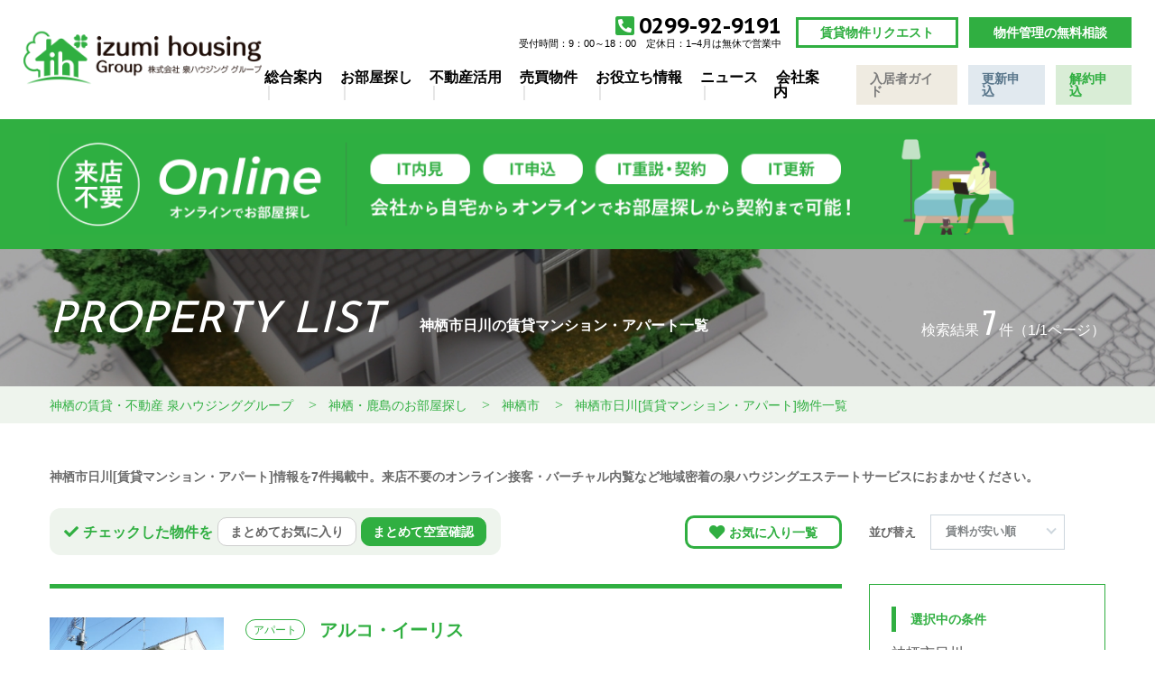

--- FILE ---
content_type: text/html; charset=UTF-8
request_url: https://www.kih.jp/srch/city_08232/oaza_08232029
body_size: 9234
content:
<!DOCTYPE html>
<html lang="ja">

<head>
  <meta charset="utf-8">
  <meta name="viewport" content="width=device-width, initial-scale=1.0">

  <title>神栖市日川[賃貸マンション・アパート]物件一覧｜泉ハウジンググループ</title>
  <meta name="description" content="神栖市日川の賃貸マンション・アパート情報を7件掲載中。来店不要のオンライン接客・バーチャル内覧など神栖エリアのお部屋探しは地域密着の泉ハウジングエステートサービスにおまかせください。単身向けからファミリー向けのお部屋まで豊富な賃貸物件情報を取り揃えています。">
  <meta name="keywords" content="神栖市,賃貸マンション, 賃貸アパート,物件情報">

  <meta name="robots" content="noarchive">
  <link href="https://fonts.googleapis.com/css2?family=Josefin+Sans&display=swap" rel="stylesheet">
  <link href="https://fonts.googleapis.com/css2?family=PT+Sans+Caption:wght@700&display=swap" rel="stylesheet">
  <link rel="stylesheet" href="https://www.kih.jp/css/common.css?20210426">
  <link rel="stylesheet" href="https://www.kih.jp/css/reset.css">
    <link rel="stylesheet" href="https://www.kih.jp/css/srch/srchlist.css">
<link href="https://fonts.googleapis.com/css2?family=Barlow+Condensed:wght@400;500&display=swap" rel="stylesheet">
  <link rel="shortcut icon" href="https://www.kih.jp/favicon.ico">

  <script src="https://kit.fontawesome.com/ca47a01a1d.js" crossorigin="anonymous"></script>

  <script src="https://www.kih.jp/js/common/jquery-3.4.1.min.js"></script>
  <script src="https://www.kih.jp/js/common/common.js"></script>

    <!-- Global site tag (gtag.js) -->
<script
    async
    src="https://www.googletagmanager.com/gtag/js?id=G-FDT8PR1GWC"
></script>
<script>
    window.dataLayer = window.dataLayer || [];

    function gtag() {
        dataLayer.push(arguments);
    }
    gtag("js", new Date());

    gtag("config", "G-FDT8PR1GWC");
</script>  
    <script src="https://www.kih.jp/js/common/favorite.js"></script>
<script src="https://www.kih.jp/js/pages/srchlist.js"></script>

<script>
  $(function(){
    //初期表示設定
    favoriteSelect('.jq-favBtn');

    //オンオフ
    toggleFavorite('.jq-favBtn');

  });
</script>
  <script>
    $(function(){
      // ナビゲーションSP
      activateItemToggle();
    });
  </script>

  <script>
    (function(i, s, o, g, r, a, m) {
      i['GoogleAnalyticsObject'] = r;
      i[r] = i[r] || function() {
        (i[r].q = i[r].q || []).push(arguments)
      }, i[r].l = 1 * new Date();
      a = s.createElement(o), m = s.getElementsByTagName(o)[0];
      a.async = 1;
      a.src = g;
      m.parentNode.insertBefore(a, m)
    })(window, document, 'script', '//www.google-analytics.com/analytics.js', 'ga');
    ga('create', '', 'auto');
    ga('send', 'pageview');
  </script>
</head>

<body>
  
    

  
  <header>
  <div class="header">
    <div class="header__logo">
      <a href="https://www.kih.jp"><img src="https://www.kih.jp/img/common/logo.png" alt="茨城県神栖市の賃貸、マンスリーの事なら泉ハウジング エステートサービス"></a>
    </div>
    <div class="header__spmenu sponly jq-itemToggleBtn">
      <div class="header__spmenu-bar"></div>
      <div class="header__spmenu-bar"></div>
      <div class="header__spmenu-bar"></div>
    </div>
    <div class="header__menu jq-itemToggleTarget">
      <div class="header__topmenu">
        <div class="header__tel">
          <a href="tel:0299-92-9191" class="header__tel-num">0299-92-9191</a>
          <p class="header__tel-hour">受付時間：9：00～18：00　<br class="sponly">定休日：<span class="js-changeHourStr">日祝日（1月～4月は無休営業）、GW、夏季、年末年始</span></p>
        </div>
        <div class="header__contactbtn">
          <a class="btn-default" href="https://www.kih.jp/request" target="_blank">賃貸物件リクエスト</a>
          <a class="btn-default turned" href="/contents/owner/consult/">物件管理の無料相談</a>
        </div>
      </div>
      <div class="header__mainmenu">
        <ul class="header__nav">
          <li class="header__nav-item"><a href="/contents/">総合案内</a></li>
          <li class="header__nav-item"><a href="/chintai/">お部屋探し</a></li>
          <li class="header__nav-item"><a href="/contents/owner/">不動産活用</a></li>
          <li class="header__nav-item"><a href="/contents/news/baibai/">売買物件</a></li>
          <li class="header__nav-item"><a href="/contents/useful/">お役立ち情報</a></li>
          <li class="header__nav-item"><a href="/contents/news/">ニュース</a></li>
          <li class="header__nav-item"><a href="/contents/about/">会社案内</a></li>
        </ul>
        <div class="header__applybtn">
          <a class="btn-default btn-userguide" href="/contents/userguide/">入居者ガイド</a>
          <a class="btn-default btn-renew" href="/contents/contact/renew/">更新申込</a>
          <a class="btn-default btn-cancel" href="/contents/contact/cancel/">解約申込</a>
        </div>
      </div>
    </div>
  </div>
</header>
<div class="headbanner">
  <div class="inner">
    <a href="/contents/online/"><img class="pconly" src="https://www.kih.jp/img/banner/headbnr.png" alt="オンラインでお部屋探しが可能です！"><img class="sponly" src="https://www.kih.jp/img/banner/headbnr_sp.png" alt="オンラインでお部屋探しが可能です！"></a>
  </div>
</div>
    <div class="headimg srchlist">
    <div class="inner">
      <div class="headimg__title">
        <p class="headimg__title-main">property list</p>
        <h1 class="headimg__title-sub">神栖市日川の賃貸マンション・アパート一覧</h1>
      </div>
      <p class="srchlist__result">
      検索結果
<span class="large">7</span>件（1/1ページ）
      </p>
    </div>
  </div>
  
  
<div class="breadcrumb">
  <ol class="breadcrumb-list inner" itemscope itemtype="https://schema.org/BreadcrumbList">
            <li itemprop="itemListElement" itemscope itemtype="https://schema.org/ListItem">
  <a itemtype="https://schema.org/Thing" itemprop="item" href="https://www.kih.jp">
    <span itemprop="name">神栖の賃貸・不動産 泉ハウジンググループ</span>
  </a>
  <meta itemprop="position" content="1">
</li>

        <li itemprop="itemListElement" itemscope itemtype="https://schema.org/ListItem">
  <a itemtype="https://schema.org/Thing" itemprop="item" href="https://www.kih.jp/chintai">
    <span itemprop="name">神栖・鹿島のお部屋探し</span>
  </a>
  <meta itemprop="position" content="2">
</li>

        <li itemprop="itemListElement" itemscope itemtype="https://schema.org/ListItem">
  <a itemtype="https://schema.org/Thing" itemprop="item" href="https://www.kih.jp/srch/city_08232">
    <span itemprop="name">神栖市</span>
  </a>
  <meta itemprop="position" content="3">
</li>

        <li itemprop="itemListElement" itemscope itemtype="https://schema.org/ListItem">
  <a itemtype="https://schema.org/Thing" itemprop="item" href="https://www.kih.jp/srch/city_08232/oaza_08232029">
    <span itemprop="name">神栖市日川[賃貸マンション・アパート]物件一覧</span>
  </a>
  <meta itemprop="position" content="4">
</li>

          </ol>
</div>
<div class="inner">
  <p class="text-lead">
    神栖市日川[賃貸マンション・アパート]情報を7件掲載中。来店不要のオンライン接客・バーチャル内覧など地域密着の泉ハウジングエステートサービスにおまかせください。
  </p>

  <div class="operation">
    <div class="operation__main">
      <div class="operation__baloon">
        <p class="operation__text">チェックした物件を</p>
        <p class="operation__btn operation__btn-fav">まとめてお気に入り</p>
        <p class="operation__btn operation__btn-contact">まとめて空室確認</p>
        <script>
          var favoritelist = "https:\/\/www.kih.jp\/favorite";
          var favoriteadd = "https:\/\/www.kih.jp\/favorite\/add-multi";
          var reserve = "https:\/\/www.kih.jp\/reserve";


          $(function(){
            $('.operation__btn-fav').on('click', function() {
              console.log('まとめてお気に入り');

              var rooms = [];
              $('input[name=room-check]:checked').each(function() {
                rooms.push($(this).val());
              });

              var data = {};
              data.rooms = rooms;
              console.log(data);

              $.ajax({
                  url: favoriteadd,
                  type: 'get',
                  data: data,
              }).done(function( data, textStatus, jqXHR ) {
                console.log(data);
                setTimeout(function(){
                  location.href = favoritelist;
                }, 2000);
              });


            });

            $('.operation__btn-contact').on('click', function() {
              console.log('まとめて空室確認');
              var ids = [];
              $('input[name=room-check]:checked').each(function() {
                console.log($(this).val());
                ids.push($(this).val());
              });
              if (ids.length <= 0) {
                alert('1つ以上の物件を選択してください。');
                return;
              }

              if (ids.length > 30) {
                alert('30件以内の物件を選択してください。');
                return;
              }

              location.href = reserve + '?room_ids[]=' + ids.join('&room_ids[]=');
            });
          });
        </script>
      </div>
      <a class="btn-default btn-fav" href="https://www.kih.jp/favorite">お気に入り一覧</a>
    </div>
  
    <div class="operation__sort">
      <p class="operation__sort-text">並び替え</p>
      <div class="select">
        <script>
          $(function(){
            $('#sortkey').on('change', function() {
              var url = location.href;
              if (url.indexOf('sortkey') !== -1) {
                url = url.replace(/sortkey=[^&]*/g, 'sortkey=' + $(this).val());
              } else {
                if (url.indexOf('?') !== -1) {
                  url = url + '&';
                } else {
                  url = url + '?';
                }
                url = url + 'sortkey=' + $(this).val();
              }
              if (url.indexOf('page') !== -1) {
                url = url.replace(/page=[^&]*/g, 'page=1');
              }
              location.href =  url;
            });
          });
        </script>
        <select id="sortkey" name="sortkey"><option value="rent-asc" selected="selected">賃料が安い順</option><option value="rent-desc">賃料が高い順</option><option value="floor-size-asc">面積が狭い順</option><option value="floor-size-desc">面積が広い順</option><option value="build-age-asc">築年数古い順</option><option value="build-age-desc">築年数新しい順</option></select>
      </div>
    </div>
    
  </div>

  <div class="main">
    <div class="main__list">
            <div class="build">
        <div class="build__info">
          <div class="build__img">
            <img src="https://www.kih.jp/storage/images/1-014944801-01010/00004204517_001.jpg?1768965000" alt="アルコ・イーリス 外観画像">
          </div>
          <div class="build__datas">
            <h2 class="build__address">
              <span class="type">アパート</span><br class="sponly">
              アルコ・イーリス
            </h2>
            <div class="build__detail">
              <dl class="build__detail-item">
                <dt class="build__detail-title">所在地</dt>
                <dd class="build__detail-data">
                  茨城県神栖市日川
                </dd>
                <dt class="build__detail-title">築年数</dt>
                <dd class="build__detail-data">
                  2008年03月築
                </dd>
                <dt class="build__detail-title">階建</dt>
                <dd class="build__detail-data">
                  <span>2階建</span>
                </dd>
              </dl>
              <dl class="build__detail-item">
                <dt class="build__detail-title">交通</dt>
                <dd class="build__detail-data">
                  
                </dd>
              </dl>
            </div>

          </div>
        </div>
        <div class="room">
          <div class="room__head">
            <p class="room__cell"></p>
            <p class="room__cell">内観写真</p>
            <p class="room__cell">間取図</p>
            <p class="room__cell">部屋階</p>
            <p class="room__cell">賃料/管理費</p>
            <p class="room__cell">敷金/礼金</p>
            <p class="room__cell">お気に入り</p>
            <p class="room__cell"></p>
          </div>
                    <!-- 部屋ブロック -->
          <div class="room__body">
            <div class="room__cell checkbox">
              <input id="check-1-014944801-01010" name="room-check" type="checkbox" value="1-014944801-01010">
              <label for="check-1-014944801-01010"></label>
            </div>
            <div class="room__cell"><img src="https://www.kih.jp/storage/images/1-014944801-01010/00004204517_003.jpg?1768965000" alt="アルコ・イーリス 1階の物件の内観"></div>
            <div class="room__cell"><img src="https://www.kih.jp/storage/images/1-014944801-01010/00004204517_002.jpg?1768965000" alt="アルコ・イーリス 1階の物件の間取図"></div>
            <div class="room__cell"><span>1階</span></div>
            <div class="room__cell price">
              <span class="sponly">賃料：</span>
              <span>4.2万円</span>
              
              <span class="sponly">管理費：</span>
              <span class="weak">
              2,300円
              </span>
            </div>
            <div class="room__cell deposit">
              敷金：
                                                <span class="fc-secondcolor">無料</span>
                                            <br>
              礼金：
              <span class="em">
                                                <span class="fc-secondcolor">無料</span>
                                            </span>
            </div>
            <!--
            <div>
              200803<br>
              43.86
            </div>
            -->
            <div class="room__cell">
              <span class="room__favbtn jq-favBtn"
                data-room-own-id="1-014944801-01010" data-favoriteadd="https://www.kih.jp/favorite/add/1-014944801-01010"
                data-favoritedel="https://www.kih.jp/favorite/delete/1-014944801-01010"
                data-favoritejson="https://www.kih.jp/favorite/json/list"
                data-favoritelist="https://www.kih.jp/favorite">
              <span class="room__favbtn-text">お気に入り登録</span>
              </span>
            </div>
            <div class="room__cell">
              <a class="room__btn" href="https://www.kih.jp/srch/detail_1-014944801-01010">詳細</a>
            </div>
          </div>
          <!-- 部屋ブロック -->
                  </div>

      </div>
            <div class="build">
        <div class="build__info">
          <div class="build__img">
            <img src="https://www.kih.jp/storage/images/3482791/00003482791_001.jpg?1768965000" alt="ガーデン・向日葵 外観画像">
          </div>
          <div class="build__datas">
            <h2 class="build__address">
              <span class="type">一戸建て</span><br class="sponly">
              ガーデン・向日葵
            </h2>
            <div class="build__detail">
              <dl class="build__detail-item">
                <dt class="build__detail-title">所在地</dt>
                <dd class="build__detail-data">
                  茨城県神栖市日川
                </dd>
                <dt class="build__detail-title">築年数</dt>
                <dd class="build__detail-data">
                  2001年10月築
                </dd>
                <dt class="build__detail-title">階建</dt>
                <dd class="build__detail-data">
                  <span>1階建</span>
                </dd>
              </dl>
              <dl class="build__detail-item">
                <dt class="build__detail-title">交通</dt>
                <dd class="build__detail-data">
                  アートホテル鹿島セントラルまで車で約13分
                </dd>
              </dl>
            </div>

          </div>
        </div>
        <div class="room">
          <div class="room__head">
            <p class="room__cell"></p>
            <p class="room__cell">内観写真</p>
            <p class="room__cell">間取図</p>
            <p class="room__cell">部屋階</p>
            <p class="room__cell">賃料/管理費</p>
            <p class="room__cell">敷金/礼金</p>
            <p class="room__cell">お気に入り</p>
            <p class="room__cell"></p>
          </div>
                    <!-- 部屋ブロック -->
          <div class="room__body">
            <div class="room__cell checkbox">
              <input id="check-3482791" name="room-check" type="checkbox" value="3482791">
              <label for="check-3482791"></label>
            </div>
            <div class="room__cell"><img src="https://www.kih.jp/storage/images/3482791/00003482791_003.jpg?1768965000" alt="ガーデン・向日葵 1階の物件の内観"></div>
            <div class="room__cell"><img src="https://www.kih.jp/storage/images/3482791/00003482791_002.jpg?1768965000" alt="ガーデン・向日葵 1階の物件の間取図"></div>
            <div class="room__cell"><span>1階</span></div>
            <div class="room__cell price">
              <span class="sponly">賃料：</span>
              <span>5.2万円</span>
              
              <span class="sponly">管理費：</span>
              <span class="weak">
              2,000円
              </span>
            </div>
            <div class="room__cell deposit">
              敷金：
                                                1ヶ月
                                            <br>
              礼金：
              <span class="em">
                                                <span class="fc-secondcolor">無料</span>
                                            </span>
            </div>
            <!--
            <div>
              200110<br>
              54.5
            </div>
            -->
            <div class="room__cell">
              <span class="room__favbtn jq-favBtn"
                data-room-own-id="3482791" data-favoriteadd="https://www.kih.jp/favorite/add/3482791"
                data-favoritedel="https://www.kih.jp/favorite/delete/3482791"
                data-favoritejson="https://www.kih.jp/favorite/json/list"
                data-favoritelist="https://www.kih.jp/favorite">
              <span class="room__favbtn-text">お気に入り登録</span>
              </span>
            </div>
            <div class="room__cell">
              <a class="room__btn" href="https://www.kih.jp/srch/detail_3482791">詳細・パノラマ画像</a>
            </div>
          </div>
          <!-- 部屋ブロック -->
                  </div>

      </div>
            <div class="build">
        <div class="build__info">
          <div class="build__img">
            <img src="https://www.kih.jp/storage/images/132411706-5/00013521841_001.jpg?1768965000" alt="メゾン　ポルテ 外観画像">
          </div>
          <div class="build__datas">
            <h2 class="build__address">
              <span class="type">アパート</span><br class="sponly">
              メゾン　ポルテ
            </h2>
            <div class="build__detail">
              <dl class="build__detail-item">
                <dt class="build__detail-title">所在地</dt>
                <dd class="build__detail-data">
                  茨城県神栖市日川
                </dd>
                <dt class="build__detail-title">築年数</dt>
                <dd class="build__detail-data">
                  2017年10月築
                </dd>
                <dt class="build__detail-title">階建</dt>
                <dd class="build__detail-data">
                  <span>2階建</span>
                </dd>
              </dl>
              <dl class="build__detail-item">
                <dt class="build__detail-title">交通</dt>
                <dd class="build__detail-data">
                  
                </dd>
              </dl>
            </div>

          </div>
        </div>
        <div class="room">
          <div class="room__head">
            <p class="room__cell"></p>
            <p class="room__cell">内観写真</p>
            <p class="room__cell">間取図</p>
            <p class="room__cell">部屋階</p>
            <p class="room__cell">賃料/管理費</p>
            <p class="room__cell">敷金/礼金</p>
            <p class="room__cell">お気に入り</p>
            <p class="room__cell"></p>
          </div>
                    <!-- 部屋ブロック -->
          <div class="room__body">
            <div class="room__cell checkbox">
              <input id="check-132411706-5" name="room-check" type="checkbox" value="132411706-5">
              <label for="check-132411706-5"></label>
            </div>
            <div class="room__cell"><img src="https://www.kih.jp/storage/images/132411706-5/00013521841_003.jpg?1768965000" alt="メゾン　ポルテ 2階の物件の内観"></div>
            <div class="room__cell"><img src="https://www.kih.jp/storage/images/132411706-5/00013521841_002.jpg?1768965000" alt="メゾン　ポルテ 2階の物件の間取図"></div>
            <div class="room__cell"><span>2階</span></div>
            <div class="room__cell price">
              <span class="sponly">賃料：</span>
              <span>6.2万円</span>
              
              <span class="sponly">管理費：</span>
              <span class="weak">
              4,000円
              </span>
            </div>
            <div class="room__cell deposit">
              敷金：
                                                1ヶ月
                                            <br>
              礼金：
              <span class="em">
                                                <span class="fc-secondcolor">無料</span>
                                            </span>
            </div>
            <!--
            <div>
              201710<br>
              55.46
            </div>
            -->
            <div class="room__cell">
              <span class="room__favbtn jq-favBtn"
                data-room-own-id="132411706-5" data-favoriteadd="https://www.kih.jp/favorite/add/132411706-5"
                data-favoritedel="https://www.kih.jp/favorite/delete/132411706-5"
                data-favoritejson="https://www.kih.jp/favorite/json/list"
                data-favoritelist="https://www.kih.jp/favorite">
              <span class="room__favbtn-text">お気に入り登録</span>
              </span>
            </div>
            <div class="room__cell">
              <a class="room__btn" href="https://www.kih.jp/srch/detail_132411706-5">詳細</a>
            </div>
          </div>
          <!-- 部屋ブロック -->
                    <!-- 部屋ブロック -->
          <div class="room__body">
            <div class="room__cell checkbox">
              <input id="check-132411706-6" name="room-check" type="checkbox" value="132411706-6">
              <label for="check-132411706-6"></label>
            </div>
            <div class="room__cell"><img src="https://www.kih.jp/storage/images/132411706-6/00004353697_003.jpg?1768965000" alt="メゾン　ポルテ 2階の物件の内観"></div>
            <div class="room__cell"><img src="https://www.kih.jp/storage/images/132411706-6/00004353697_002.jpg?1768965000" alt="メゾン　ポルテ 2階の物件の間取図"></div>
            <div class="room__cell"><span>2階</span></div>
            <div class="room__cell price">
              <span class="sponly">賃料：</span>
              <span>6.3万円</span>
              
              <span class="sponly">管理費：</span>
              <span class="weak">
              4,000円
              </span>
            </div>
            <div class="room__cell deposit">
              敷金：
                                                1ヶ月
                                            <br>
              礼金：
              <span class="em">
                                                <span class="fc-secondcolor">無料</span>
                                            </span>
            </div>
            <!--
            <div>
              201710<br>
              55.46
            </div>
            -->
            <div class="room__cell">
              <span class="room__favbtn jq-favBtn"
                data-room-own-id="132411706-6" data-favoriteadd="https://www.kih.jp/favorite/add/132411706-6"
                data-favoritedel="https://www.kih.jp/favorite/delete/132411706-6"
                data-favoritejson="https://www.kih.jp/favorite/json/list"
                data-favoritelist="https://www.kih.jp/favorite">
              <span class="room__favbtn-text">お気に入り登録</span>
              </span>
            </div>
            <div class="room__cell">
              <a class="room__btn" href="https://www.kih.jp/srch/detail_132411706-6">詳細</a>
            </div>
          </div>
          <!-- 部屋ブロック -->
                  </div>

      </div>
            <div class="build">
        <div class="build__info">
          <div class="build__img">
            <img src="https://www.kih.jp/storage/images/132370322-9/00006400822_001.jpg?1768965000" alt="ピエトラ・ディーオⅠ 外観画像">
          </div>
          <div class="build__datas">
            <h2 class="build__address">
              <span class="type">アパート</span><br class="sponly">
              ピエトラ・ディーオⅠ
            </h2>
            <div class="build__detail">
              <dl class="build__detail-item">
                <dt class="build__detail-title">所在地</dt>
                <dd class="build__detail-data">
                  茨城県神栖市日川
                </dd>
                <dt class="build__detail-title">築年数</dt>
                <dd class="build__detail-data">
                  2013年03月築
                </dd>
                <dt class="build__detail-title">階建</dt>
                <dd class="build__detail-data">
                  <span>2階建</span>
                </dd>
              </dl>
              <dl class="build__detail-item">
                <dt class="build__detail-title">交通</dt>
                <dd class="build__detail-data">
                  
                </dd>
              </dl>
            </div>

          </div>
        </div>
        <div class="room">
          <div class="room__head">
            <p class="room__cell"></p>
            <p class="room__cell">内観写真</p>
            <p class="room__cell">間取図</p>
            <p class="room__cell">部屋階</p>
            <p class="room__cell">賃料/管理費</p>
            <p class="room__cell">敷金/礼金</p>
            <p class="room__cell">お気に入り</p>
            <p class="room__cell"></p>
          </div>
                    <!-- 部屋ブロック -->
          <div class="room__body">
            <div class="room__cell checkbox">
              <input id="check-132370322-9" name="room-check" type="checkbox" value="132370322-9">
              <label for="check-132370322-9"></label>
            </div>
            <div class="room__cell"><img src="https://www.kih.jp/storage/images/132370322-9/00006400822_003.jpg?1768965000" alt="ピエトラ・ディーオⅠ 2階の物件の内観"></div>
            <div class="room__cell"><img src="https://www.kih.jp/storage/images/132370322-9/00006400822_002.jpg?1768965000" alt="ピエトラ・ディーオⅠ 2階の物件の間取図"></div>
            <div class="room__cell"><span>2階</span></div>
            <div class="room__cell price">
              <span class="sponly">賃料：</span>
              <span>6.2万円</span>
              
              <span class="sponly">管理費：</span>
              <span class="weak">
              3,000円
              </span>
            </div>
            <div class="room__cell deposit">
              敷金：
                                                1ヶ月
                                            <br>
              礼金：
              <span class="em">
                                                <span class="fc-secondcolor">無料</span>
                                            </span>
            </div>
            <!--
            <div>
              201303<br>
              54.7
            </div>
            -->
            <div class="room__cell">
              <span class="room__favbtn jq-favBtn"
                data-room-own-id="132370322-9" data-favoriteadd="https://www.kih.jp/favorite/add/132370322-9"
                data-favoritedel="https://www.kih.jp/favorite/delete/132370322-9"
                data-favoritejson="https://www.kih.jp/favorite/json/list"
                data-favoritelist="https://www.kih.jp/favorite">
              <span class="room__favbtn-text">お気に入り登録</span>
              </span>
            </div>
            <div class="room__cell">
              <a class="room__btn" href="https://www.kih.jp/srch/detail_132370322-9">詳細</a>
            </div>
          </div>
          <!-- 部屋ブロック -->
                    <!-- 部屋ブロック -->
          <div class="room__body">
            <div class="room__cell checkbox">
              <input id="check-132370322-10" name="room-check" type="checkbox" value="132370322-10">
              <label for="check-132370322-10"></label>
            </div>
            <div class="room__cell"><img src="https://www.kih.jp/storage/images/132370322-10/00007711438_003.jpg?1768965000" alt="ピエトラ・ディーオⅠ 2階の物件の内観"></div>
            <div class="room__cell"><img src="https://www.kih.jp/storage/images/132370322-10/00007711438_002.jpg?1768965000" alt="ピエトラ・ディーオⅠ 2階の物件の間取図"></div>
            <div class="room__cell"><span>2階</span></div>
            <div class="room__cell price">
              <span class="sponly">賃料：</span>
              <span>6.2万円</span>
              
              <span class="sponly">管理費：</span>
              <span class="weak">
              3,000円
              </span>
            </div>
            <div class="room__cell deposit">
              敷金：
                                                1ヶ月
                                            <br>
              礼金：
              <span class="em">
                                                <span class="fc-secondcolor">無料</span>
                                            </span>
            </div>
            <!--
            <div>
              201303<br>
              54.7
            </div>
            -->
            <div class="room__cell">
              <span class="room__favbtn jq-favBtn"
                data-room-own-id="132370322-10" data-favoriteadd="https://www.kih.jp/favorite/add/132370322-10"
                data-favoritedel="https://www.kih.jp/favorite/delete/132370322-10"
                data-favoritejson="https://www.kih.jp/favorite/json/list"
                data-favoritelist="https://www.kih.jp/favorite">
              <span class="room__favbtn-text">お気に入り登録</span>
              </span>
            </div>
            <div class="room__cell">
              <a class="room__btn" href="https://www.kih.jp/srch/detail_132370322-10">詳細</a>
            </div>
          </div>
          <!-- 部屋ブロック -->
                    <!-- 部屋ブロック -->
          <div class="room__body">
            <div class="room__cell checkbox">
              <input id="check-132370322-8" name="room-check" type="checkbox" value="132370322-8">
              <label for="check-132370322-8"></label>
            </div>
            <div class="room__cell"><img src="https://www.kih.jp/storage/images/132370322-8/00010303955_003.jpg?1768965000" alt="ピエトラ・ディーオⅠ 2階の物件の内観"></div>
            <div class="room__cell"><img src="https://www.kih.jp/storage/images/132370322-8/00010303955_002.jpg?1768965000" alt="ピエトラ・ディーオⅠ 2階の物件の間取図"></div>
            <div class="room__cell"><span>2階</span></div>
            <div class="room__cell price">
              <span class="sponly">賃料：</span>
              <span>6.4万円</span>
              
              <span class="sponly">管理費：</span>
              <span class="weak">
              3,000円
              </span>
            </div>
            <div class="room__cell deposit">
              敷金：
                                                1ヶ月
                                            <br>
              礼金：
              <span class="em">
                                                <span class="fc-secondcolor">無料</span>
                                            </span>
            </div>
            <!--
            <div>
              201303<br>
              54.7
            </div>
            -->
            <div class="room__cell">
              <span class="room__favbtn jq-favBtn"
                data-room-own-id="132370322-8" data-favoriteadd="https://www.kih.jp/favorite/add/132370322-8"
                data-favoritedel="https://www.kih.jp/favorite/delete/132370322-8"
                data-favoritejson="https://www.kih.jp/favorite/json/list"
                data-favoritelist="https://www.kih.jp/favorite">
              <span class="room__favbtn-text">お気に入り登録</span>
              </span>
            </div>
            <div class="room__cell">
              <a class="room__btn" href="https://www.kih.jp/srch/detail_132370322-8">詳細</a>
            </div>
          </div>
          <!-- 部屋ブロック -->
                  </div>

      </div>
      
      <div class="pager">
        
      </div>

    </div>

    <div class="main__menu">

      <div class="condpanel">
        <form method="post" action="https://www.kih.jp/srch">
          <input type="hidden" name="_token" value="6fe2ov529gHOLFsjcdpSPAWpq5scEaaAbMcydKSm">

                              <input type="hidden" name="city[]" value="08232" />
                    
                              <input type="hidden" name="oaza[]" value="08232029" />
                    
          
          
          
                    
          
          
                    

          <div class="condpanel__item">
            <p class="condpanel__item-title">選択中の条件</p>
                        <p class="txt-selected">神栖市日川</p>
            

            <!-- 市区町村リンク -->
                                    <span class="jq-itemToggleBtn condpanel__areabtn">
              <span class="condpanel__areabtn-text">
                エリアを全て表示する
              </span>
            </span>
            <ul class="jq-itemToggleTarget condpanel__arealist">
                                          <li><a href="https://www.kih.jp/srch/city_08232/oaza_08232006">大野原(67)</a></li>
                                                                                <li><a href="https://www.kih.jp/srch/city_08232/oaza_08232038">深芝南(37)</a></li>
                                                                                <li><a href="https://www.kih.jp/srch/city_08232/oaza_08232037">深芝(27)</a></li>
                                                                                <li><a href="https://www.kih.jp/srch/city_08232/oaza_08232035">平泉(26)</a></li>
                                                                                <li><a href="https://www.kih.jp/srch/city_08232/oaza_08232014">知手中央(24)</a></li>
                                                                                <li><a href="https://www.kih.jp/srch/city_08232/oaza_08232010">神栖(20)</a></li>
                                                                                <li><a href="https://www.kih.jp/srch/city_08232/oaza_08232011">木崎(19)</a></li>
                                                                                <li><a href="https://www.kih.jp/srch/city_08232/oaza_08232048">平泉東(19)</a></li>
                                                                                <li><a href="https://www.kih.jp/srch/city_08232/oaza_08232007">大野原中央(18)</a></li>
                                                                                <li><a href="https://www.kih.jp/srch/city_08232/oaza_08232031">波崎(13)</a></li>
                                                                                <li><a href="https://www.kih.jp/srch/city_08232/oaza_08232013">知手(11)</a></li>
                                                                                <li><a href="https://www.kih.jp/srch/city_08232/oaza_08232043">柳川(10)</a></li>
                                                                                <li><a href="https://www.kih.jp/srch/city_08232/oaza_08232027">土合南(8)</a></li>
                                                                                <li><a href="https://www.kih.jp/srch/city_08232/oaza_08232029">日川(7)</a></li>
                                                                                <li><a href="https://www.kih.jp/srch/city_08232/oaza_08232009">賀(7)</a></li>
                                                                                <li><a href="https://www.kih.jp/srch/city_08232/oaza_08232016">下幡木(6)</a></li>
                                                                                <li><a href="https://www.kih.jp/srch/city_08232/oaza_08232039">堀割(5)</a></li>
                                                                                <li><a href="https://www.kih.jp/srch/city_08232/oaza_08232019">高浜(5)</a></li>
                                                                                <li><a href="https://www.kih.jp/srch/city_08232/oaza_08232001">息栖(4)</a></li>
                                                                                <li><a href="https://www.kih.jp/srch/city_08232/oaza_08232021">筒井(3)</a></li>
                                                                                <li><a href="https://www.kih.jp/srch/city_08232/oaza_08232008">奥野谷(3)</a></li>
                                                                                <li><a href="https://www.kih.jp/srch/city_08232/oaza_08232004">太田(2)</a></li>
                                                                                <li><a href="https://www.kih.jp/srch/city_08232/oaza_08232024">土合西(2)</a></li>
                                                                                <li><a href="https://www.kih.jp/srch/city_08232/oaza_08232030">萩原(2)</a></li>
                                                                                <li><a href="https://www.kih.jp/srch/city_08232/oaza_08232044">柳川中央(1)</a></li>
                                                                                <li><a href="https://www.kih.jp/srch/city_08232/oaza_08232025">土合東(1)</a></li>
                                                                                <li><a href="https://www.kih.jp/srch/city_08232/oaza_08232026">土合本町(1)</a></li>
                                                                                <li><a href="https://www.kih.jp/srch/city_08222/oaza_08222050">大字平井(39)</a></li>
                                                                                <li><a href="https://www.kih.jp/srch/city_08222/oaza_08222014">大字宮中(37)</a></li>
                                                                                <li><a href="https://www.kih.jp/srch/city_08222/oaza_08222055">大字宮津台(19)</a></li>
                                                                                <li><a href="https://www.kih.jp/srch/city_08222/oaza_08222053">大字港ケ丘(11)</a></li>
                                                                                <li><a href="https://www.kih.jp/srch/city_08222/oaza_08222024">大字下塙(10)</a></li>
                                                                                <li><a href="https://www.kih.jp/srch/city_08222/oaza_08222041">大字長栖(10)</a></li>
                                                                                <li><a href="https://www.kih.jp/srch/city_08222/oaza_08222020">大字佐田(8)</a></li>
                                                                                <li><a href="https://www.kih.jp/srch/city_08222/oaza_08222004">旭ケ丘(5)</a></li>
                                                                                <li><a href="https://www.kih.jp/srch/city_08222/oaza_08222010">神野(5)</a></li>
                                                                                <li><a href="https://www.kih.jp/srch/city_08222/oaza_08222054">宮下(4)</a></li>
                                                                                <li><a href="https://www.kih.jp/srch/city_08222/oaza_08222015">宮中(4)</a></li>
                                                                                <li><a href="https://www.kih.jp/srch/city_08222/oaza_08222011">大字木滝(4)</a></li>
                                                                                <li><a href="https://www.kih.jp/srch/city_08222/oaza_08222046">鉢形台(3)</a></li>
                                                                                <li><a href="https://www.kih.jp/srch/city_08222/oaza_08222059">厨(2)</a></li>
                                                                                <li><a href="https://www.kih.jp/srch/city_08222/oaza_08222008">大字下津(2)</a></li>
                                                                                <li><a href="https://www.kih.jp/srch/city_08222/oaza_08222060">緑ヶ丘(1)</a></li>
                                                                                <li><a href="https://www.kih.jp/srch/city_08222/oaza_08222052">港ケ丘(1)</a></li>
                                                                                                                                    <li><a href="https://www.kih.jp/srch/city_12236/oaza_12236028">小見川(8)</a></li>
                                                                                <li><a href="https://www.kih.jp/srch/city_12236/oaza_12236113">南原地新田(5)</a></li>
                                                                                <li><a href="https://www.kih.jp/srch/city_12236/oaza_12236067">下小堀(4)</a></li>
                                                                                <li><a href="https://www.kih.jp/srch/city_12236/oaza_12236108">本郷(3)</a></li>
                                                                                <li><a href="https://www.kih.jp/srch/city_12236/oaza_12236097">野田(1)</a></li>
                                                                                <li><a href="https://www.kih.jp/srch/city_12236/oaza_12236127">分郷(1)</a></li>
                                                                                <li><a href="https://www.kih.jp/srch/city_12236/oaza_12236122">八日市場(1)</a></li>
                                                                                <li><a href="https://www.kih.jp/srch/city_12202/oaza_12202010">今宮町(4)</a></li>
                                        </ul>
                        
            <!-- 学校区リンク -->
                      </div>
          <div class="jq-showMoreTarget">

            <div class="condpanel__item">
              <p class="condpanel__item-title">部屋面積</p>
              <div class="select-range">
                <div class="select">
                  <select name="room_size_start">
                    <option value="">下限</option>
                                        <option value="15" >15㎡
                    </option>
                                        <option value="20" >20㎡
                    </option>
                                        <option value="25" >25㎡
                    </option>
                                        <option value="30" >30㎡
                    </option>
                                        <option value="35" >35㎡
                    </option>
                                        <option value="40" >40㎡
                    </option>
                                        <option value="45" >45㎡
                    </option>
                                        <option value="50" >50㎡
                    </option>
                                        <option value="60" >60㎡
                    </option>
                                        <option value="70" >70㎡
                    </option>
                                        <option value="80" >80㎡
                    </option>
                                        <option value="90" >90㎡
                    </option>
                                        <option value="100" >100㎡
                    </option>
                                        <option value="200" >200㎡
                    </option>
                                      </select>
                </div>
                <span class="dash">～</span>
                <div class="select">
                  <select name="room_size_end">
                    <option value="">上限</option>
                                        <option value="15" >15㎡
                    </option>
                                        <option value="20" >20㎡
                    </option>
                                        <option value="25" >25㎡
                    </option>
                                        <option value="30" >30㎡
                    </option>
                                        <option value="35" >35㎡
                    </option>
                                        <option value="40" >40㎡
                    </option>
                                        <option value="45" >45㎡
                    </option>
                                        <option value="50" >50㎡
                    </option>
                                        <option value="60" >60㎡
                    </option>
                                        <option value="70" >70㎡
                    </option>
                                        <option value="80" >80㎡
                    </option>
                                        <option value="90" >90㎡
                    </option>
                                        <option value="100" >100㎡
                    </option>
                                        <option value="200" >200㎡
                    </option>
                                      </select>
                </div>
              </div>
            </div>

            <div class="condpanel__item">
              <p class="condpanel__item-title">パノラマ動画</p>
              <div class="checkboxlist">
                <input type="checkbox" name="douga" id="douga-02" value="02" >
                <label for="douga-02"><a href="javascript:void(0)">あり</a></label>
              </div>
            </div>
            <div class="condpanel__item">
              <p class="condpanel__item-title">こだわり条件</p>
              <div class="checkboxlist">
                                <input type="checkbox" name="cond[]" id="cond-1" value="1"
                  >
                <label for="cond-1">
                  <a href="https://www.kih.jp/srch/city_08232/oaza_08232029/cond_1/">新築</a>
                </label>
                                <input type="checkbox" name="cond[]" id="cond-2" value="2"
                  >
                <label for="cond-2">
                  <a href="https://www.kih.jp/srch/city_08232/oaza_08232029/cond_2/">ネット無料</a>
                </label>
                                <input type="checkbox" name="cond[]" id="cond-4" value="4"
                  >
                <label for="cond-4">
                  <a href="https://www.kih.jp/srch/city_08232/oaza_08232029/cond_4/">オートロック</a>
                </label>
                                <input type="checkbox" name="cond[]" id="cond-5" value="5"
                  >
                <label for="cond-5">
                  <a href="https://www.kih.jp/srch/city_08232/oaza_08232029/cond_5/">ペット可</a>
                </label>
                                <input type="checkbox" name="cond[]" id="cond-6" value="6"
                  >
                <label for="cond-6">
                  <a href="https://www.kih.jp/srch/city_08232/oaza_08232029/cond_6/">家賃１ヶ月以上サービス</a>
                </label>
                                <input type="checkbox" name="cond[]" id="cond-7" value="7"
                  >
                <label for="cond-7">
                  <a href="https://www.kih.jp/srch/city_08232/oaza_08232029/cond_7/">敷金・礼金ゼロ</a>
                </label>
                                <input type="checkbox" name="cond[]" id="cond-8" value="8"
                  >
                <label for="cond-8">
                  <a href="https://www.kih.jp/srch/city_08232/oaza_08232029/cond_8/">防犯カメラ</a>
                </label>
                                <input type="checkbox" name="cond[]" id="cond-9" value="9"
                  >
                <label for="cond-9">
                  <a href="https://www.kih.jp/srch/city_08232/oaza_08232029/cond_9/">家電付き</a>
                </label>
                                <input type="checkbox" name="cond[]" id="cond-10" value="10"
                  >
                <label for="cond-10">
                  <a href="https://www.kih.jp/srch/city_08232/oaza_08232029/cond_10/">最上階</a>
                </label>
                                <input type="checkbox" name="cond[]" id="cond-11" value="11"
                  >
                <label for="cond-11">
                  <a href="https://www.kih.jp/srch/city_08232/oaza_08232029/cond_11/">宅配ボックス</a>
                </label>
                
                <div class="jq-showMoreTargetPC">
                                    <input type="checkbox" name="cond[]" id="cond-12" value="12"
                    >
                  <label for="cond-12">
                    <a href="https://www.kih.jp/srch/city_08232/oaza_08232029/cond_12/">リノベーション</a>
                  </label>
                                    <input type="checkbox" name="cond[]" id="cond-13" value="13"
                    >
                  <label for="cond-13">
                    <a href="https://www.kih.jp/srch/city_08232/oaza_08232029/cond_13/">オール電化</a>
                  </label>
                                    <input type="checkbox" name="cond[]" id="cond-17" value="17"
                    >
                  <label for="cond-17">
                    <a href="https://www.kih.jp/srch/city_08232/oaza_08232029/cond_17/">木造</a>
                  </label>
                                    <input type="checkbox" name="cond[]" id="cond-18" value="18"
                    >
                  <label for="cond-18">
                    <a href="https://www.kih.jp/srch/city_08232/oaza_08232029/cond_18/">鉄骨・軽量鉄骨</a>
                  </label>
                                    <input type="checkbox" name="cond[]" id="cond-19" value="19"
                    >
                  <label for="cond-19">
                    <a href="https://www.kih.jp/srch/city_08232/oaza_08232029/cond_19/">RC</a>
                  </label>
                                    <input type="checkbox" name="cond[]" id="cond-20" value="20"
                    >
                  <label for="cond-20">
                    <a href="https://www.kih.jp/srch/city_08232/oaza_08232029/cond_20/">平屋戸建</a>
                  </label>
                                  </div>

              </div>
            </div>
            <p class="btn-more pconly jq-showMorePC">さらに表示</p>
            <input type="submit" value="この条件で検索" class="btn-submit">
          </div>
          <p class="btn-more sponly jq-showMore">さらに表示</p>
        </form>
      </div>
      </div>
      </div>

  
  <div class="othermeans">
    <h2 class="title-basic">その他の検索方法</h2>
    <div class="linkbtns srch">
        <a class="linkbtns__item linkbtns-contact" href="https://www.kih.jp/request">物件リクエスト</a>
        <a class="linkbtns__item" href="https://www.kih.jp/search-school">学校区検索</a>
        <a class="linkbtns__item" href="https://www.kih.jp/map">地図検索</a>
        <a class="linkbtns__item" href="https://www.kih.jp/search-area">住所・間取り検索</a>
    </div>
    <form method="get" action="https://www.kih.jp/srch">
        <div class="wordsrch">
            <input name="keyword" class="wordsrch__input" placeholder="物件名・住所を入力" type="text">
            <button class="wordsrch__btn" type="submit">検索</button>
        </div>
    </form>
</div>
<!-- SEOリンク -->
<div class="userguide-parts">
    <div class="area-link pconly">
        <p class="title">神栖市の賃貸物件を検索</p>
        <p class="s-title">住所から神栖エリアの賃貸物件を探す</p>
        <ul>
            <li><a href="/srch/city_08232/oaza_08232006">大野原</a></li>
            <li><a href="/srch/city_08232/oaza_08232035">平泉</a></li>
            <li><a href="/srch/city_08232/oaza_08232014">知手中央</a></li>
            <li><a href="/srch/city_08232/oaza_08232038">深芝南</a></li>
            <li><a href="/srch/city_08232/oaza_08232037">深芝</a></li>
            <li><a href="/srch/city_08232/oaza_08232010">神栖</a></li>
            <li><a href="/srch/city_08232/oaza_08232013">知手</a></li>
            <li><a href="/srch/city_08232/oaza_08232011">木崎</a></li>
            <li><a href="/srch/city_08232/oaza_08232048">平泉東</a></li>
            <li><a href="/srch/city_08232/oaza_08232001">息栖</a></li>
            <li><a href="/srch/city_08232/oaza_08232039">堀割</a></li>
            <li><a href="/srch/city_08232/oaza_08232031">波崎</a></li>
            <li><a href="/srch/city_08232/oaza_08232043">柳川</a></li>
            <li><a href="/srch/city_08232/oaza_08232007">大野原中央</a></li>
            <li><a href="/srch/city_08232/oaza_08232009">賀</a></li>
            <li><a href="/srch/city_08232/oaza_08232029">日川</a></li>
            <li><a href="/srch/city_08232/oaza_08232019">高浜</a></li>
            <li><a href="/srch/city_08232/oaza_08232016">下幡木</a></li>
            <li><a href="/srch/city_08232/oaza_08232026">土合本町</a></li>
            <li><a href="/srch/city_08232/oaza_08232008">奥野谷</a></li>
            <li><a href="/srch/city_08232/oaza_08232023">土合中央</a></li>
            <li><a href="/srch/city_08232/oaza_08232024">土合西</a></li>
            <li><a href="/srch/city_08232/oaza_08232020">田畑</a></li>
            <li><a href="/srch/city_08232/oaza_08232021">筒井</a></li>
            <li><a href="/srch/city_12236/oaza_12236067">下小堀</a></li>
        </ul>
        <p class="s-title">こだわりの条件から神栖エリアの賃貸物件を探す</p>
        <ul>
            <li><a href="/srch/cond_1">新築</a></li>
            <li><a href="/srch/cond_2">ネット無料</a></li>
            <li><a href="/srch/cond_4">オートロック</a></li>
            <li><a href="/srch/cond_5">ペット可</a></li>
            <li><a href="/srch/cond_6">家賃１ヶ月以上サービス</a></li>
            <li><a href="/srch/cond_7">敷金礼金ゼロ</a></li>
            <li><a href="/srch/cond_8">防犯カメラ</a></li>
            <li><a href="/srch/cond_9">家電付き</a></li>
            <li><a href="/srch/cond_10">最上階</a></li>
            <li><a href="/srch/cond_11">宅配ボックス</a></li>
            <li><a href="/srch/cond_12">リノベーション</a></li>
            <li><a href="/srch/cond_13">オール電化</a></li>
            <li><a href="/srch/cond_17">木造</a></li>
            <li><a href="/srch/cond_18">鉄骨・軽量鉄骨</a></li>
            <li><a href="/srch/cond_19">RC</a></li>
            <li><a href="/srch/cond_20">平屋戸建</a></li>
        </ul>
        <p class="s-title">間取りから神栖エリアの賃貸物件を探す</p>
        <ul>
            <li><a href="/srch?minrent=2&maxrent=20&room_size_start=15&room_size_end=200&room_type=1r">1R/1K/1DK</a></li>
            <li><a href="/srch?minrent=2&maxrent=20&room_size_start=15&room_size_end=200&room_type=1ldk">1LDK</a></li>
            <li><a href="/srch?minrent=2&maxrent=20&room_size_start=15&room_size_end=200&room_type=2dk">2K/2DK/2LDK</a></li>
            <li><a href="/srch?minrent=2&maxrent=20&room_size_start=15&room_size_end=200&room_type=3over">3K/3DK/3LDK以上</a></li>
        </ul>
    </div>
    <div class="area-link sponly">
        <div class="inner contentblock">
            <div class="jq-tablistitems tablist-popular">
                <div class="tablist-target jq-tablistTarget is-show" data-js-tabname="popular1">
                    <h2 class="seolinks__title seolinks-srchcond-title">神栖市の賃貸物件を検索</h2>
                    <h2 class="seolinks__title seolinks-srchcond js-srchcondToggle">住所から神栖エリアの賃貸物件を探す</h2>
                    <div class="is-closed">
                        <div class="btnlinks">
                            <a class="btnlinks__item" href="/srch/city_08232/oaza_08232006">大野原</a>
                            <a class="btnlinks__item" href="/srch/city_08232/oaza_08232035">平泉</a>
                            <a class="btnlinks__item" href="/srch/city_08232/oaza_08232014">知手中央</a>
                            <a class="btnlinks__item" href="/srch/city_08232/oaza_08232038">深芝南</a>
                            <a class="btnlinks__item" href="/srch/city_08232/oaza_08232037">深芝</a>
                            <a class="btnlinks__item" href="/srch/city_08232/oaza_08232010">神栖</a>
                            <a class="btnlinks__item" href="/srch/city_08232/oaza_08232013">知手</a>
                            <a class="btnlinks__item" href="/srch/city_08232/oaza_08232011">木崎</a>
                            <a class="btnlinks__item" href="/srch/city_08232/oaza_08232048">平泉東</a>
                            <a class="btnlinks__item" href="/srch/city_08232/oaza_08232001">息栖</a>
                            <a class="btnlinks__item" href="/srch/city_08232/oaza_08232039">堀割</a>
                            <a class="btnlinks__item" href="/srch/city_08232/oaza_08232031">波崎</a>
                            <a class="btnlinks__item" href="/srch/city_08232/oaza_08232043">柳川</a>
                            <a class="btnlinks__item" href="/srch/city_08232/oaza_08232007">大野原中央</a>
                            <a class="btnlinks__item" href="/srch/city_08232/oaza_08232009">賀</a>
                            <a class="btnlinks__item" href="/srch/city_08232/oaza_08232029">日川</a>
                            <a class="btnlinks__item" href="/srch/city_08232/oaza_08232019">高浜</a>
                            <a class="btnlinks__item" href="/srch/city_08232/oaza_08232016">下幡木</a>
                            <a class="btnlinks__item" href="/srch/city_08232/oaza_08232026">土合本町</a>
                            <a class="btnlinks__item" href="/srch/city_08232/oaza_08232008">奥野谷</a>
                            <a class="btnlinks__item" href="/srch/city_08232/oaza_08232023">土合中央</a>
                            <a class="btnlinks__item" href="/srch/city_08232/oaza_08232024">土合西</a>
                            <a class="btnlinks__item" href="/srch/city_08232/oaza_08232020">田畑</a>
                            <a class="btnlinks__item" href="/srch/city_08232/oaza_08232021">筒井</a>
                            <a class="btnlinks__item" href="/srch/city_12236/oaza_12236067">下小堀</a>
                        </div>
                    </div>
                </div>
                <div class="tablist-target jq-tablistTarget is-show" data-js-tabname="popular2">
                    <h2 class="seolinks__title seolinks-srchcond js-srchcondToggle">こだわりの条件から神栖エリアの賃貸物件を探す</h2>
                    <div class="is-closed">
                        <div class="btnlinks">
                            <a class="btnlinks__item" href="/srch/cond_1">新築</a>
                            <a class="btnlinks__item" href="/srch/cond_2">ネット無料</a>
                            <a class="btnlinks__item" href="/srch/cond_4">オートロック</a>
                            <a class="btnlinks__item" href="/srch/cond_5">ペット可</a>
                            <a class="btnlinks__item" href="/srch/cond_6">家賃１ヶ月以上サービス</a>
                            <a class="btnlinks__item" href="/srch/cond_7">敷金礼金ゼロ</a>
                            <a class="btnlinks__item" href="/srch/cond_8">防犯カメラ</a>
                            <a class="btnlinks__item" href="/srch/cond_9">家電付き</a>
                            <a class="btnlinks__item" href="/srch/cond_10">最上階</a>
                            <a class="btnlinks__item" href="/srch/cond_11">宅配ボックス</a>
                            <a class="btnlinks__item" href="/srch/cond_12">リノベーション</a>
                            <a class="btnlinks__item" href="/srch/cond_13">オール電化</a>
                            <a class="btnlinks__item" href="/srch/cond_17">木造</a>
                            <a class="btnlinks__item" href="/srch/cond_18">鉄骨・軽量鉄骨</a>
                            <a class="btnlinks__item" href="/srch/cond_19">RC</a>
                            <a class="btnlinks__item" href="/srch/cond_20">平屋戸建</a>
                        </div>
                    </div>
                </div>
                <div class="tablist-target jq-tablistTarget is-show" data-js-tabname="popular3">
                    <h2 class="seolinks__title seolinks-srchcond js-srchcondToggle">間取りから神栖エリアの賃貸物件を探す</h2>
                    <div class="is-closed">
                        <div class="btnlinks">
                            <a class="btnlinks__item" href="/srch?minrent=2&maxrent=20&room_size_start=15&room_size_end=200&room_type=1r">1R/1K/1DK</a>
                            <a class="btnlinks__item" href="/srch?minrent=2&maxrent=20&room_size_start=15&room_size_end=200&room_type=1ldk">1LDK</a>
                            <a class="btnlinks__item" href="/srch?minrent=2&maxrent=20&room_size_start=15&room_size_end=200&room_type=2dk">2K/2DK/2LDK</a>
                            <a class="btnlinks__item" href="/srch?minrent=2&maxrent=20&room_size_start=15&room_size_end=200&room_type=3over">3K/3DK/3LDK以上</a>
                        </div>
                    </div>
                </div>
            </div>
        </div>
    </div>
</div>
<!-- /.SEOリンク -->
</div>


  <footer>
    <div class="footer">
        <div class="inner">
            <p class="footer__text">
                株式会社泉ハウジング｜宅地建物取引業者 免許証番号 茨城県知事(9)第4118号<br>
                株式会社泉ハウジングエステートサービス｜宅地建物取引業者 免許証番号 茨城県知事(3)第6906号
            </p>
            <ul class="footer__link">
                <li class="footer__link-block">
                    <ul>
                        <li class="footer__link-title"><a href="/chintai/">神栖・鹿嶋の賃貸</a></li>
                        <li class="footer__link-item"><a href="https://www.kih.jp/search-area">住所・間取り検索</a></li>
                        <li class="footer__link-item"><a href="https://www.kih.jp/search-school">学区検索</a></li>
                        <li class="footer__link-item"><a href="https://www.kih.jp/map">地図検索</a></li>
                        
                        <li class="footer__link-item"><a href="http://kashima-kamisu.com/" target="_blank" rel="noopener">マンスリー検索</a></li>
                        <li class="footer__link-item"><a href="https://www.kih.jp/favorite">お気に入り一覧</a></li>
                    </ul>
                </li>
                <li class="footer__link-block">
                    <ul>
                        <li class="footer__link-title"><a href="/contents/owner/">不動産活用</a></li>
                        <li class="footer__link-item"><a href="/contents/owner/management/">不動産管理</a></li>
                        <li class="footer__link-item"><a href="/contents/owner/yanushi/">家主WEB</a></li>
                        <li class="footer__link-item"><a href="/contents/owner/reform/">リフォーム</a></li>
                        <li class="footer__link-item"><a href="/contents/owner/sell_qa/">売却Q&A</a></li>
                        <li class="footer__link-item"><a href="/contents/owner/sateiform/">売却査定</a></li>
                    </ul>
                </li>
                <li class="footer__link-block">
                    <ul>
                        <li class="footer__link-title"><a href="/contents/useful/">お役立ち情報</a></li>
                        <li class="footer__link-item"><a href="/contents/useful/areamap/">エリアマップ</a></li>
                        <li class="footer__link-item"><a href="/contents/useful/business_guide/">企業ガイド</a></li>
                        <li class="footer__link-item"><a href="/contents/useful/school/">小/中学校</a></li>
                        <li class="footer__link-item"><a href="/contents/useful/service/">お迎えサービス</a></li>
                        <li class="footer__link-item"><a href="/contents/useful/bus/">高速バス</a></li>
                        <li class="footer__link-item"><a href="/contents/useful2/useful-link/">お役立ちリンク</a></li>
                    </ul>
                </li>
                <li class="footer__link-block">
                    <ul>
                        <li class="footer__link-title"><a href="/contents/news">ニュース一覧</a></li>
                        <li class="footer__link-item"><a href="/contents/news/info">泉ハウジングからのお知らせ</a></li>
                        <li class="footer__link-item"><a href="/contents/news/campaign/">キャンペーン</a></li>
                        <li class="footer__link-item"><a href="/contents/news/rent/">賃貸トピックス</a></li>
                        <li class="footer__link-item"><a href="/contents/news/baibai/">売買トピックス</a></li>
                        <li class="footer__link-item"><a href="/contents/news/business/">事業用物件</a></li>
                    </ul>
                </li>
                <li class="footer__link-block">
                    <ul>
                        <li class="footer__link-title"><a href="/contents/about/">会社情報</a></li>
                        <!--li class="footer__link-item"><a href="https://group.kih.jp" target="_blank">泉ハウジンググループ</a></li-->
                        <li class="footer__link-item"><a href="/contents/about/profile/">会社概要</a></li>
                        <li class="footer__link-item"><a href="/contents/about/message/">社長挨拶</a></li>
                        <li class="footer__link-item"><a href="/contents/about/event/">社内イベント</a></li>
                        <li class="footer__link-item"><a href="/contents/about/recruit/">採用情報</a></li>
                        <!-- <li class="footer__link-item"><a href="/contents/sitepolicy/">サイトポリシー</a></li> -->
                    </ul>
                </li>
            </ul>
        </div>
    </div>

    <div class="footcopy">
  <div class="inner footcopy__inner">
    <p class="footcopy__text">
      <img class="foot-mark" src="/img/common/footcontent/foot-mark.png" alt="希望・誠実・愛情・幸運">
      Copyright&copy; Izumihousing estate service Co.,Ltd.All right reserved.
    </p>
    <p class="footcopy__link">
      <a href="/privacypolicy/">個人情報保護方針</a>
      <!--a href="/sitemap/">サイトマップ</a-->
    </p>
  </div>
</div>
</footer>
</body>

</html>

--- FILE ---
content_type: text/css
request_url: https://www.kih.jp/css/common.css?20210426
body_size: 5949
content:
@charset "UTF-8";
/* var */
/* color*/
/* media query(break point) */
/* animation */
@keyframes fadeIn {
  0% {
    opacity: 0;
  }
  100% {
    opacity: 1;
  }
}
/* font */
html,
body {
  font-family: "Yu Gothic", "游ゴシック", "游ゴシック体", YuGothic, "Hiragino Kaku Gothic ProN", "Meiryo", sans-serif;
  font-weight: 500;
}

img {
  max-width: 100%;
  vertical-align: bottom;
}

ul {
  list-style: none;
}

a {
  text-decoration: none;
}

html {
  font-size: 16px;
}

.sponly {
  display: none !important;
}

@media screen and (max-width: 767px) {
  html,
  body {
    font-size: 14px;
  }
  .pconly {
    display: none !important;
  }
  .sponly {
    display: block !important;
  }
}
/* ------------------------------------------------
  共通パーツ
 ------------------------------------------------ */
/* コンテンツ幅設定 */
.inner {
  max-width: 1200px;
  margin-right: auto;
  margin-left: auto;
  padding: 0 15px;
  width: 100%;
}

.content {
  margin-bottom: 3rem;
}

@media screen and (max-width: 991px) {
  .inner {
    width: 100%;
    padding: 0 16px;
    box-sizing: border-box;
  }
  .content {
    margin-bottom: 1.5rem;
  }
}
.fc-secondcolor {
  color: #ED436A;
}

.attention {
  color: #808486;
  font-size: 13px;
  line-height: 1.4;
}

.btn-default {
  background-color: #fff;
  border: #30af41 3px solid;
  color: #30af41;
  display: inline-block;
  font-size: 0.9rem;
  padding: 0.5em 1.5rem 0.5em;
  transition: 0.3s;
  font-weight: bold;
}

.btn-default:hover {
  background-color: #30af41;
  color: #fff;
}

.btn-default.turned {
  background-color: #30af41;
  color: #fff;
}

.btn-default.turned:hover {
  opacity: 0.7;
}

.btn-fav::before {
  content: "\f004";
  font-family: "Font Awesome 5 Pro";
  font-weight: 600;
  margin-right: 5px;
  vertical-align: text-bottom;
}

@media screen and (max-width: 767px) {
  .btn-default {
    border-width: 2px;
    padding: 1em 1rem 0.9em;
  }
}
.title-basic {
  background-color: #EEF4ED;
  border-radius: 24px;
  color: #30af41;
  font-size: 22px;
  font-weight: 600;
  margin: 3rem 0 2rem;
  padding: 0.8rem;
  text-align: center;
}
.title-basic .sm {
  font-size: 16px;
}

.text-lead {
  color: #6c6c6c;
  font-size: 14px;
  font-weight: 600;
  line-height: 1.6;
}

@media screen and (max-width: 767px) {
  .btn-default {
    border-width: 2px;
    padding: 1em 1rem 0.9em;
  }
  .title-basic {
    font-size: 18px;
    margin-bottom: 1rem;
    margin-top: 2rem;
  }
}
/*
入力系
------------------------------------------ */
input {
  transition: 0.3s;
}

input[type=text]:focus,
input[type=number]:focus,
textarea:focus {
  background-color: #EEF4ED;
  outline: none;
}

input[type=text]::placeholder,
input[type=number]::placeholder,
textarea::placeholder {
  color: #999;
}

/* キーワード検索 */
.wordsrch {
  display: flex;
  margin: auto;
  overflow: hidden;
  width: 65%;
}

.wordsrch__input {
  background-color: #fff;
  border: 2px solid #30af41;
  border-bottom-left-radius: 20px;
  border-top-left-radius: 20px;
  flex-basis: 80%;
  padding: 1rem;
}

.wordsrch__btn {
  background-color: #30af41;
  border-bottom-right-radius: 20px;
  border-top-right-radius: 20px;
  color: #fff;
  flex-basis: 20%;
  font-size: 18px;
  font-weight: 600;
  letter-spacing: 10px;
  outline: none;
  padding: 1rem;
  transition: 0.3s;
}
.wordsrch__btn:hover {
  background-color: #35c348;
}
.wordsrch__btn:focus {
  outline: none;
}

@media screen and (max-width: 767px) {
  .wordsrch {
    width: 100%;
  }
  .wordsrch__input {
    border-width: 1px;
    border-bottom-left-radius: 10px;
    border-top-left-radius: 10px;
    flex-basis: 75%;
    padding: 1rem;
  }
  .wordsrch__btn {
    border-bottom-right-radius: 10px;
    border-top-right-radius: 10px;
    flex-basis: 25%;
    font-size: 14px;
    padding: 0.8rem;
  }
}
.header {
  align-content: center;
  background-color: #fff;
  display: flex;
  justify-content: space-between;
  padding: 1rem 2%;
}

.header__logo {
  margin-top: 1rem;
  width: 270px;
}

.header__topmenu {
  align-items: center;
  display: flex;
  justify-content: flex-end;
  margin-bottom: 1rem;
}

.header__tel {
  margin-right: 1rem;
  text-align: right;
}

.header__tel-num {
  color: #000;
  font-family: "PT Sans Caption";
  font-size: 1.5rem;
  font-weight: 600;
}

.header__tel-num::before {
  color: #30af41;
  content: "\f87b";
  font-family: "Font Awesome 5 Pro";
  font-weight: 600;
  margin-right: 5px;
}

.header__tel-hour {
  font-size: 0.7rem;
  line-height: 1.4;
}

.header__mainmenu {
  align-items: center;
  display: flex;
}

.header__nav {
  display: flex;
  margin-right: 1.5rem;
}

.header__nav-item:not(:last-child)::after {
  content: "｜";
  color: #ccc;
}

.header__nav-item a {
  color: #000;
  font-weight: 600;
  padding: 0 3px;
  transition: 0.3s;
}

.header__nav-item a:hover {
  color: #30af41;
  opacity: 0.7;
}

.header__applybtn {
  display: flex;
}

.header__applybtn .btn-default {
  border-width: 1px;
  padding: 0.5em 1em;
}
.header__applybtn .btn-default:not(:last-child) {
  margin-right: 12px;
}
.header__applybtn .btn-cancel,
.header__applybtn .btn-renew,
.header__applybtn .btn-userguide {
  font-weight: 600;
}
.header__applybtn .btn-cancel {
  background-color: #d9edd6;
  border-color: #d9edd6;
  color: #30af41;
}
.header__applybtn .btn-cancel:hover {
  background-color: #30af41;
  border-color: #30af41;
  color: #d9edd6;
}
.header__applybtn .btn-renew {
  background-color: #e1e9ef;
  border-color: #e1e9ef;
  color: #59768b;
}
.header__applybtn .btn-renew:hover {
  background-color: #59768b;
  border-color: #59768b;
  color: #e1e9ef;
}
.header__applybtn .btn-userguide {
  background-color: #efebe1;
  border-color: #efebe1;
  color: #7b7b7b;
}
.header__applybtn .btn-userguide:hover {
  background-color: #7b7b7b;
  border-color: #7b7b7b;
  color: #efebe1;
}

.header__contactbtn {
  display: flex;
}

.header__contactbtn .btn-default:not(:last-child) {
  margin-right: 12px;
}

@media screen and (max-width: 767px) {
  .header {
    background-color: #fff;
    height: 60px;
    padding: 0;
    position: fixed;
    top: 0;
    width: 100%;
    z-index: 5;
  }
  .header__logo {
    margin-top: 0;
    padding: 0.8rem;
  }
  .header__logo img {
    max-height: 100%;
  }
  .header__menu {
    background-color: #fff;
    box-shadow: 0 3px 5px rgba(150,150,150,0.3);
    display: none;
    padding-bottom: 1rem;
    position: fixed;
    top: 60px;
    width: 100%;
  }
  .header__topmenu,
  .header__mainmenu {
    flex-direction: column;
  }
  .header__topmenu {
    padding-top: 1rem;
  }
  .header__tel {
    margin-right: 0;
    margin-bottom: 1rem;
    text-align: center;
  }
  .header__tel-num {
    font-size: 32px;
  }
  .header__tel-hour {
    font-size: 0.9rem;
    margin-top: 0.5rem;
  }
  .header__spmenu {
    background-color: #fff;
    padding: 1.25rem;
    height: 60px;
    width: 60px;
  }
  .header__spmenu-bar {
    width: 100%;
    height: 3px;
    background-color: #30af41;
  }
  .header__spmenu-bar:not(:last-child) {
    margin-bottom: 6px;
  }
  .header__nav {
    display: block;
    margin-bottom: 1rem;
    margin-right: 0;
    width: 100%;
  }
  .header__nav-item:not(:last-child) {
    border-bottom: 1px solid #ddd;
  }
  .header__nav-item:not(:last-child)::after {
    display: none;
  }
  .header__nav-item a {
    display: block;
    padding: 1rem;
    text-align: center;
    font-size: 16px;
  }
  .header__applybtn {
    justify-content: space-around;
    width: 100%;
  }
  .header__applybtn .btn-default:not(:last-child) {
    margin-right: 0;
  }
  .header__applybtn .btn-default {
    padding: 1em 1rem 0.9em;
    text-align: center;
    width: 46%;
  }
}
.headbanner {
  background-color: #30af41;
  margin-bottom: 0rem;
}

.headbanner a {
  display: block;
  padding: 1rem 0;
  transition: 0.3s;
}

.headbanner a:hover {
  opacity: 0.8;
}

@media screen and (max-width: 767px) {
  .headbanner {
    margin-bottom: 0;
    margin-top: 60px;
  }
}
/*------------------------------------------------
  フォームほか　ヘッダー
------------------------------------------------ */
.header-short {
  background-color: #fff;
  padding: 2rem 1rem;
  text-align: center;
}
.header-short a {
  transition: 0.3s;
}
.header-short a:hover {
  opacity: 0.8;
}
.header-short img {
  max-width: 260px;
}

@media screen and (max-width: 767px) {
  .header-short {
    padding: 1rem;
  }
  .header-short img {
    max-width: 50%;
  }
}
/*------------------------------------------------
  下層ページヘッダ
------------------------------------------------ */
.headimg {
  background-image: url("./../../../img/common/header/headimg_seconds.jpg");
  background-position: center center;
  background-repeat: no-repeat;
  background-size: cover;
  color: #fff;
  padding: 3.5rem 0 3rem;
}

.headimg__title {
  align-items: flex-end;
  display: flex;
}

.headimg__title-main {
  font-family: "Josefin Sans";
  font-size: 48px;
  font-style: italic;
  margin-right: 1.5rem;
  text-transform: uppercase;
  white-space: nowrap;
}

.headimg__title-sub {
  font-weight: 600;
  line-height: 1.4;
  padding: 0 0 0.5rem 1rem;
}

.srchlist__result {
  white-space: nowrap;
}

@media screen and (max-width: 767px) {
  .headimg {
    padding: 1.5rem 0;
  }
  .headimg.srchlist .inner {
    flex-wrap: wrap;
  }
  .headimg__title {
    align-items: center;
    flex-basis: 100%;
  }
  .headimg__title-main {
    flex-basis: 50%;
    flex-shrink: 0;
    font-size: 24px;
    line-height: 1.2;
    white-space: unset;
  }
  .headimg__title-sub {
    flex-basis: 50%;
    font-size: 10px;
    padding: 0;
  }
  .srchlist__result {
    flex-basis: 100%;
    font-size: 12px;
    text-align: right;
  }
  .srchlist__result .large {
    font-size: 24px;
  }
}
/*------------------------------------------------
  パンくず
------------------------------------------------ */
.breadcrumb {
  background-color: #EEF4ED;
  padding: 0.8rem 0;
  margin-bottom: 3rem;
}

.breadcrumb-list {
  display: flex;
  flex-wrap: wrap;
  list-style: none;
  justify-content: flex-start;
}

.breadcrumb-list li:not(:last-child)::after {
  color: #30af41;
  content: ">";
  margin: 0 0.8rem;
  font-family: "Consolas";
}

.breadcrumb-list li a {
  color: #30af41;
  font-size: 14px;
  transition-duration: 0.3s;
}

.breadcrumb-list li a:hover {
  text-decoration: underline;
  opacity: 0.7;
}

@media screen and (max-width: 767px) {
  .breadcrumb {
    margin-bottom: 1.5rem;
    overflow-x: scroll;
  }
  .breadcrumb-list {
    flex-wrap: nowrap;
    white-space: nowrap;
  }
  .breadcrumb-list li a {
    font-size: 10px;
  }
}
/*------------------------------------------------
  街づくりのお手伝い
------------------------------------------------ */
.aboutus {
  background-color: #30af41;
  color: #fff;
  padding: 8rem 0;
}

.aboutus__title {
  font-size: 36px;
  font-weight: 600;
  text-align: center;
  margin-bottom: 2.5rem;
}

.aboutus__text {
  font-weight: 600;
  line-height: 1.8;
  margin-bottom: 2.8rem;
  text-align: center;
}

.aboutus__list {
  display: flex;
  justify-content: space-between;
}

.aboutus__item {
  display: flex;
  flex-basis: 31.5%;
}
.aboutus__item:hover .aboutus__content {
  opacity: 0.8;
}

.aboutus__img {
  flex-basis: 35%;
}

.aboutus__content {
  background-color: #fff;
  flex-basis: 65%;
  padding: 2.2rem 1rem 2rem 2rem;
  transition: 0.3s;
}

.aboutus__subtitle {
  color: #30af41;
  font-family: "Josefin Sans";
  font-size: 12px;
  margin-bottom: 0.8rem;
  text-transform: uppercase;
}

.aboutus__maintitle {
  color: #30af41;
  font-size: 20px;
  font-weight: 600;
}

@media screen and (max-width: 767px) {
  .aboutus {
    padding: 2.5rem 0;
  }
  .aboutus__title {
    font-size: 18px;
    margin-bottom: 1.5rem;
  }
  .aboutus__text {
    font-size: 13px;
    font-weight: normal;
    margin-bottom: 1.5rem;
  }
  .aboutus__list {
    flex-direction: column;
  }
  .aboutus__item {
    flex-basis: 100%;
  }
  .aboutus__item:not(:last-child) {
    margin-bottom: 1rem;
  }
  .aboutus__img {
    height: 60px;
    overflow: hidden;
  }
  .aboutus__img img {
    height: 100%;
    width: 100%;
    object-fit: cover;
  }
  .aboutus__content {
    align-items: center;
    display: flex;
    padding: 1rem;
    padding-right: 0;
  }
  .aboutus__subtitle {
    font-size: 10px;
    margin-bottom: -5px;
    margin-right: 1rem;
    white-space: nowrap;
  }
  .aboutus__maintitle {
    font-size: 15px;
  }
}
/*------------------------------------------------
  チラシ
------------------------------------------------ */
.flyer {
  text-align: center;
  margin-top: 2rem;
}
.flyer__item{
  flex-wrap: wrap;
  display: flex;
  justify-content: space-between;
}
.flyer a {
  text-decoration-line: underline;
  color: #666;
  width: 32%;
}
.flyer a:hover {
  text-decoration: none;
}

.flyer__item:nth-child(1) {
  flex-basis: auto;
  line-height: 1.6;
}
.flyer__item img {
  transition: 0.3s;
}
.flyer__item img:hover {
  opacity: 0.8;
}

@media screen and (max-width: 767px) {
  .flyer {
    flex-wrap: wrap;
    text-align: center;
    margin-top: 2rem;
  }
  .flyer__item:not(:last-child) {
    margin-bottom: 1rem;
  }
}
/*------------------------------------------------
  バナー
------------------------------------------------ */
.banners {
  display: flex;
  justify-content: space-between;
  margin-top: 5rem;
}

.banners__item:nth-child(1) {
  flex-basis: auto;
}
.banners__item:nth-child(2) {
  flex-basis: auto;
}
.banners__item img {
  transition: 0.3s;
}
.banners__item img:hover {
  opacity: 0.8;
}

@media screen and (max-width: 767px) {
  .banners {
    flex-wrap: wrap;
    margin-top: 1rem;
  }
  .banners__item:nth-child(1), .banners__item:nth-child(2) {
    flex-basis: 100%;
  }
  .banners__item:not(:last-child) {
    margin-bottom: 1rem;
  }
}
/*------------------------------------------------
  tiktok
------------------------------------------------ */
.tiktok_flame {
  margin-top: 5rem;
}
.tiktok_flame .tiktok__maintitle,
.tiktok_flame .tiktok__subtitle {
  color: #30af41;
  text-align: center;
}
.tiktok_flame h2 {
  text-align: center;
}
.tiktok_flame .tiktok__maintitle {
  font-family: "Josefin Sans";
  font-size: 48px;
  font-style: italic;
  font-weight: 600;
  margin-bottom: 1.5rem;
  margin-right: 1rem;
}
.tiktok_flame .tiktok__subtitle {
  font-size: 18px;
  margin-bottom: 2.5rem;
}
@media screen and (max-width: 767px) {
  .tiktok_flame .tiktok {
    margin-top: 2rem;
    padding: 2rem 0;
  }
  .tiktok_flame span.tiktok__maintitle {
    font-size: 28px;
    margin-bottom: 0.5rem;
    display: block;
  }
  .tiktok_flame span.tiktok__subtitle {
    font-size: 14px;
    margin-bottom: 1.5rem;
    display: block;
  }
}

/*------------------------------------------------
  topics
------------------------------------------------ */
/* お知らせトピックス */
.topics {
  background-color: #EEF4ED;
  margin-top: 4rem;
  padding: 5rem 0;
}

.topics__maintitle,
.topics__subtitle {
  color: #30af41;
  text-align: center;
}

.topics__maintitle {
  font-family: "Josefin Sans";
  font-size: 48px;
  font-style: italic;
  font-weight: 600;
  margin-bottom: 1.5rem;
}

.topics__subtitle {
  font-size: 18px;
  font-weight: 600;
  margin-bottom: 2.5rem;
}

.topics__list {
  display: flex;
  flex-wrap: wrap;
  margin-bottom: 2.5rem;
}

.topics__item {
  flex-basis: 31.5%;
  margin-bottom: 3rem;
  margin-right: 2.75%;
  transition: 0.3s;
}
.topics__item:nth-child(3n) {
  margin-right: 0;
}
.topics__item:nth-last-child(-n+3) {
  margin-bottom: 0;
}
.topics__item:hover {
  opacity: 0.8;
}

.topics__img {
  height: 230px;
  margin-bottom: 1rem;
}
.topics__img img {
  object-fit: cover;
  height: 100%;
  width: 100%;
}

.topics__date {
  color: #808486;
  font-size: 11px;
  font-weight: 600;
  margin-bottom: 1rem;
}
.topics__date .num {
  letter-spacing: 1px;
}
.topics__date .category {
  background-color: #fff;
  border: 1px solid #30af41;
  color: #30af41;
  display: inline-block;
  margin-left: 0.5rem;
  padding: 0.2rem;
}

.topics__title {
  color: #000;
  font-weight: 600;
  line-height: 1.4;
}

.topics__links {
  text-align: center;
}
.topics__links a {
  background-color: #fff;
  border: 1px solid #30af41;
  border-radius: 20px;
  color: #30af41;
  display: inline-block;
  margin-right: 1rem;
  padding: 0.8rem 1rem;
  transition: 0.3s;
}
.topics__links a:last-child {
  margin-right: 0;
}
.topics__links a:hover {
  background-color: #30af41;
  color: #fff;
}

@media screen and (max-width: 767px) {
  .topics {
    margin-top: 2rem;
    padding: 2rem 0;
  }
  .topics__maintitle {
    font-size: 28px;
    margin-bottom: 0.5rem;
  }
  .topics__subtitle {
    font-size: 14px;
    margin-bottom: 1.5rem;
  }
  .topics__item {
    flex-basis: 48%;
    margin-bottom: 1rem;
    margin-right: 4%;
  }
  .topics__item:nth-last-child(-n+3) {
    margin-bottom: 1rem;
  }
  .topics__item:nth-child(3n) {
    margin-right: 4%;
  }
  .topics__item:nth-child(2n) {
    margin-right: 0;
  }
  .topics__img {
    height: 100px;
  }
  .topics__list {
    margin-bottom: 0.5rem;
  }
  .topics__links {
    display: flex;
    flex-wrap: wrap;
    justify-content: space-between;
    margin-bottom: -0.8rem;
  }
  .topics__links a {
    display: block;
    flex-basis: 48.5%;
    font-weight: 600;
    margin-bottom: 0.8rem;
    margin-right: 0;
    padding: 0.6rem;
  }
}
/*------------------------------------------------
  おすすめ物件
------------------------------------------------ */
.recomend__btn {
  text-align: center;
}
.recomend__btn .btn-default {
  box-shadow: 0 3px 5px rgba(150,150,150,0.3);
  font-size: 17px;
  font-weight: 600;
  padding: 1rem 4rem;
  border-radius: 8px;
  margin-bottom: 1rem;
  width: 100%;
}

.recslider {
  margin-right: -15px;
  margin-left: -15px;
  position: relative;
}

.recslider__item {
  border: 1px solid #ddd;
  display: block;
  margin-left: 15px;
  margin-right: 15px;
  outline: none;
  transition: 0.3s;
}
.recslider__item:hover {
  opacity: 0.8;
}

.recslider__img {
  height: 240px;
  overflow: hidden;
  position: relative;
}
.recslider__img img {
  height: 100%;
  width: 100%;
  object-fit: cover;
}
.recslider__img .recslider__label {
  background-color: #fff;
  border: 1px solid #30af41;
  border-radius: 16px;
  color: #30af41;
  display: inline-block;
  font-size: 12px;
  padding: 0.3rem 0.5rem;
  position: absolute;
  top: 0.5rem;
  left: 0.5rem;
}

.recslider__content {
  background-color: #fff;
  display: flex;
  flex-direction: column;
  justify-content: space-between;
  min-height: 230px;
  padding: 1.2rem 1.5rem 1.5rem;
}

.recslider__title {
  color: #30af41;
  font-size: 18px;
  font-weight: 600;
  line-height: 1.4;
  margin-bottom: 0.8rem;
  min-height: 75px;
}

.recslider__add {
  color: #000;
  font-size: 14px;
  font-weight: 600;
  line-height: 1.4;
  margin-bottom: 0.5rem;
}

.recslider__price {
  color: #000;
  font-weight: 600;
  margin-bottom: 0.5rem;
}
.recslider__price .price {
  color: #30af41;
}
.recslider__price .large {
  font-size: 22px;
  margin-right: 3px;
}
.recslider__price .small {
  font-size: 10px;
}

.recslider__deposit {
  color: #000;
  font-weight: 600;
  line-height: 1.4;
}

.recslider__arrow {
  background-color: #30af41;
  border-radius: 50%;
  box-shadow: 0 0 5px rgba(150, 150, 150, 0.5);
  cursor: pointer;
  display: block;
  height: 80px;
  width: 80px;
  position: absolute;
  top: 50%;
  transform: translateY(-50%);
  transition: 0.3s;
  z-index: 2;
}
.recslider__arrow:hover {
  background-color: #35c348;
}
.recslider__arrow i {
  width: 100%;
  height: 100%;
  color: #fff;
  font-size: 30px;
  text-align: center;
  line-height: 80px;
}

.recslider__arrow.prev {
  left: -25px;
}

.recslider__arrow.next {
  right: -25px;
}

.slick-dots {
  display: flex;
  justify-content: center;
  margin-top: 1.5rem;
  margin-bottom: 2rem;
}
.slick-dots li button {
  background-color: #30af41;
  border-radius: 50%;
  color: transparent;
  width: 18px;
  height: 18px;
  padding: 5px;
  transition: 0.3s;
}
.slick-dots li button:hover {
  opacity: 0.7;
}
.slick-dots li button:focus {
  outline: none;
}
.slick-dots li:not(:last-child) {
  margin-right: 12px;
}

@media screen and (max-width: 767px) {
  .recslider {
    margin-left: 0;
    margin-right: 0;
  }
  .recslider__item {
    margin-left: 5px;
    margin-right: 5px;
    overflow: hidden;
  }
  .recslider__img {
    float: left;
    height: auto;
    width: 120px;
  }
  .recslider__img .recslider__label {
    display: none;
  }
  .recslider__content {
    float: left;
    min-height: unset;
    padding: 0.5rem 1rem;
    width: calc(100% - 120px);
  }
  .recslider__title {
    font-size: 13px;
    margin-bottom: 0.3rem;
    min-height: unset;
  }
  .recslider__add {
    margin-bottom: 0.3rem;
  }
  .recslider__price {
    line-height: 1.4;
  }
  .recslider__price .large {
    font-size: 18px;
  }
  .recslider__add,
  .recslider__price,
  .recslider__deposit {
    font-size: 12px;
  }
  .recslider__arrow {
    box-shadow: none;
    height: 40px;
    width: 40px;
    top: 40%;
  }
  .recslider__arrow i {
    font-size: 24px;
    line-height: 40px;
  }
  .recslider__arrow.prev {
    left: -10px;
  }
  .recslider__arrow.next {
    right: -10px;
  }
  .slick-dots {
    margin-top: 1rem;
    margin-bottom: 0.5rem;
  }
  .slick-dots li button {
    height: 10px;
    width: 10px;
  }
  .slick-dots li:not(:last-child) {
    margin-right: 5px;
  }
}
/*------------------------------------------------
  footer上コンテンツ
------------------------------------------------ */
.foottext {
  color: #7b7b7b;
  font-size: 13px;
  line-height: 1.6;
  margin-bottom: 2rem;
  margin-top: 2rem;
}

.footcontent {
  display: flex;
}

.footcontent__item {
  display: flex;
  flex-direction: column;
  flex-basis: 50%;
  justify-content: space-between;
  padding: 5rem 1.5rem;
  text-align: center;
}

.footcontent__contact {
  background-color: #30af41;
  color: #fff;
}

.footcontent__title {
  margin-bottom: 1rem;
}

.footcontent__title-main {
  font-family: "Josefin Sans";
  font-size: 42px;
  font-style: italic;
  margin-bottom: 1rem;
}

.footcontent__title-sub {
  font-weight: 600;
}

.footcontent__useful {
  padding-left: 3%;
  padding-right: 3%;
}

.footcontent__useful .footcontent__title-main {
  color: #30af41;
}

.footcontent__useful .footcontent__title-sub {
  color: #3b4043;
}

.footcontent__links {
  display: flex;
  margin-top: 3.5rem;
}

.footcontent__links-item {
  align-items: flex-start;
  display: flex;
  flex-basis: 50%;
}

.footcontent__links-img {
  width: 35%;
}

.footcontent__links-text {
  padding-left: 1rem;
  text-align: left;
}

.footcontent__links-label {
  border: 1px solid #707070;
  color: #3b4043;
  display: inline-block;
  font-weight: 600;
  margin-bottom: 1.5rem;
  padding: 0.3rem 1.2rem;
  text-align: center;
}

.footcontent__links-title {
  color: #30af41;
  font-size: 22px;
  font-weight: 600;
}

.footcontent__contact-text {
  font-size: 20px;
  line-height: 1.4;
  margin-bottom: 1.5rem;
}

.footcontent__contact-tel {
  color: #fff;
  display: block;
  font-family: "PT Sans Caption";
  font-size: 38px;
  margin-bottom: 1rem;
}

.footcontent__contact-tel::before {
  content: "\f87b";
  font-family: "Font Awesome 5 Pro";
  font-size: 0.8em;
  font-weight: 600;
  margin-right: 10px;
}

.footcontent__contact-hour {
  font-size: 15px;
  margin-bottom: 2rem;
}

.footcontent__contact-add {
  margin-bottom: 2.5rem;
}

.footcontent__item-btn {
  text-align: center;
}

.footcontent__item-btn .btn {
  background-color: #fff;
  color: #30af41;
  display: inline-block;
  font-size: 20px;
  font-weight: 600;
  padding: 1.2rem 1rem;
  transition: 0.3s;
  width: 45%;
  border-radius: 8px;
  font-weight: bold;
}

.footcontent__item-btn .btn:hover {
  opacity: 0.8;
  transform: translate(1px, 1px);
}

.footcontent__useful .footcontent__item-btn .btn {
  background-color: #30af41;
  box-shadow: 0 3px 5px rgba(150,150,150,0.3);
  color: #fff;
}

@media screen and (max-width: 767px) {
  .foottext {
    font-size: 11px;
    margin-bottom: 1rem;
  }
  .footcontent {
    flex-direction: column;
  }
  .footcontent__item {
    flex-basis: 100%;
    padding: 2.5rem 1rem;
  }
  .footcontent__title-main {
    font-size: 30px;
    margin-bottom: 0.5rem;
  }
  .footcontent__item-btn .btn {
    font-size: 16px;
    font-weight: normal;
    width: 80%;
  }
  .footcontent__links {
    margin-bottom: 2rem;
    margin-top: 1.5rem;
  }
  .footcontent__links-text {
    padding-left: 0.5rem;
  }
  .footcontent__links-label {
    font-size: 12px;
    margin-bottom: 0.8rem;
    padding: 0.3rem;
  }
  .footcontent__links-title {
    font-size: 15px;
  }
  .footcontent__contact-text {
    font-size: 14px;
    margin-bottom: 1rem;
  }
  .footcontent__contact-tel {
    font-size: 24px;
    margin-bottom: 0.8rem;
  }
  .footcontent__contact-hour {
    font-size: 12px;
    line-height: 1.5;
    margin-bottom: 0.8rem;
  }
  .footcontent__contact-add {
    font-size: 12px;
    margin-bottom: 1rem;
  }
}
/*------------------------------------------------
  検索ボタン
------------------------------------------------ */
.linkbtns {
  display: flex;
  justify-content: space-between;
  margin-bottom: 2rem;
  margin-top: 2rem;
}

.linkbtns__item {
  background-color: #fff;
  border: 2px solid #30af41;
  border-radius: 20px;
  color: #30af41;
  display: block;
  font-size: 18px;
  font-weight: 600;
  padding: 2rem 1rem;
  text-align: center;
  transition: 0.3s;
  width: 24%;
}

.linkbtns__item:hover {
  background-color: #EEF4ED;
}

.linkbtns.srch .linkbtns__item::before {
  content: "\f002";
  font-family: "Font Awesome 5 Pro";
  font-size: 1.1em;
  font-weight: 600;
  margin-right: 5px;
}
.linkbtns.srch .linkbtns__item.linkbtns-contact::before {
  content: "\f0e0";
}

@media screen and (max-width: 767px) {
  .linkbtns {
    flex-wrap: wrap;
    margin-bottom: 1.6rem;
  }
  .linkbtns__item {
    border-radius: 10px;
    border-width: 1px;
    font-size: 15px;
    padding: 1.6rem 0.5rem;
    width: 48%;
  }
  .linkbtns__item:not(:nth-last-child(-n+2)) {
    margin-bottom: 1rem;
  }
}
/*------------------------------------------------
  footer
------------------------------------------------ */
.footer {
  background-color: #000;
  color: #fff;
  padding: 5rem 0;
}

.footer__text {
  font-size: 15px;
  line-height: 1.5;
  margin-bottom: 2rem;
}

.footer__link {
  display: flex;
  justify-content: flex-start;
}
.footer__link a {
  color: #fff;
}
.footer__link a:hover {
  text-decoration: underline;
}

.footer__link-block {
  flex-basis: 20%;
}

.footer__link-title {
  margin-bottom: 1rem;
}

.footer__link-title::before {
  background-color: #30af41;
  border-radius: 50%;
  content: "\f105";
  display: inline-block;
  font-family: "Font Awesome 5 Pro";
  font-size: 0.7em;
  font-weight: 600;
  margin-right: 8px;
  width: 20px;
  height: 20px;
  line-height: 20px;
  vertical-align: text-top;
  text-align: center;
}

.footer__link-item {
  padding-left: 1.5rem;
}
.footer__link-item a {
  font-size: 13px;
}
.footer__link-item a::before {
  content: "・";
  display: inline-block;
  text-decoration: none;
}
.footer__link-item:not(:last-of-type) {
  margin-bottom: 0.6rem;
}

.footcopy {
  background-color: #30af41;
  color: #fff;
  padding: 1.5rem 0;
}
.footcopy .foot-mark {
  display: block;
  margin-bottom: 0.5rem;
}

.footcopy__inner {
  align-items: center;
  display: flex;
  justify-content: space-between;
}

.footcopy__text {
  font-family: "Josefin Sans";
  font-size: 14px;
  letter-spacing: 1px;
}

.footcopy__link {
  display: flex;
}

.footcopy__link a {
  color: #fff;
  font-size: 12px;
  transition: 0.3s;
}

.footcopy__link a:hover {
  opacity: 0.7;
}

.footcopy__link a:not(:last-child)::after {
  content: "｜";
  margin-left: 5px;
  margin-right: 5px;
}

@media screen and (max-width: 767px) {
  .footer {
    padding: 1rem;
  }
  .footer__text {
    border-bottom: 1px solid #666;
    font-size: 10px;
    line-height: 1.4;
    margin-bottom: 1rem;
    padding-bottom: 0.5rem;
  }
  .footer__link {
    flex-wrap: wrap;
  }
  .footer__link-block {
    flex-basis: 33.33%;
    flex-shrink: 0;
    font-size: 14px;
  }
  .footer__link-title a {
    font-size: 12px;
  }
  .footer__link-title::before {
    height: 12px;
    width: 12px;
    line-height: 12px;
    vertical-align: middle;
  }
  .footer__link-item {
    display: none;
  }
  .footcopy__inner {
    flex-wrap: wrap;
  }
  .footcopy {
    text-align: center;
    padding: 1rem 0;
  }
  .footcopy .foot-mark {
    margin: 0 auto 0.5rem;
  }
  .footcopy__text {
    font-size: 10px;
    line-height: 1.4;
    margin-bottom: 0.5rem;
    width: 100%;
  }
  .footcopy__link {
    margin: auto;
  }
  .footcopy__link a {
    font-size: 12px;
  }
}/*# sourceMappingURL=common.css.map */

--- FILE ---
content_type: text/css
request_url: https://www.kih.jp/css/srch/srchlist.css
body_size: 4230
content:
@charset "UTF-8";
/* var */
/* color*/
/* media query(break point) */
/* animation */
@keyframes fadeIn {
  0% {
    opacity: 0;
  }
  100% {
    opacity: 1;
  }
}

/* ヘッダー */
.headimg.srchlist .inner {
  align-items: center;
  display: flex;
  justify-content: space-between;
}

.srchlist__result .large {
  font-family: "Barlow Condensed";
  font-size: 38px;
  font-weight: 500;
  letter-spacing: 3px;
}

/* 物件一覧
----------------------------------------------*/
/* レイアウト */
.main {
  display: flex;
}

.main__menu {
  width: 25%;
  padding-left: 30px;
}

.main__list {
  width: 75%;
  padding-bottom: 2rem;
}

.main__menu .condpanel {
  background-color: #fff;
  border: 1px solid #30af41;
  margin-bottom: 1.5rem;
}

/* デザイン */
.text-lead {
  margin-bottom: 1.5rem;
}

/*ページャー */
.pagination {
  display: flex;
}

.pagination .page-item {
  border: 1px solid #30af41;
  color: #30af41;
  display: block;
  width: 42px;
  text-align: center;
}

.pagination .page-item:not(:last-child) {
  margin-right: 8px;
}

.pagination .page-item.active .page-link {
  background-color: #30af41;
  color: #fff;
}

.pagination .page-link {
  background-color: #fff;
  color: #30af41;
  display: block;
  font-family: Verdana;
  line-height: 40px;
  transition: 0.3s;
}

.pagination .page-link:hover {
  background-color: #30af41;
  color: #fff;
}

@media screen and (max-width: 767px) {
  .pagination {
    flex-wrap: wrap;
  }
  .pagination .page-item {
    margin-bottom: 3px;
    width: 30px;
  }
  .pagination .page-link {
    line-height: 28px;
  }
}

/* 操作（まとめてお気に入り・ソート）*/
.operation {
  align-items: center;
  display: flex;
  justify-content: space-between;
  margin-bottom: 2rem;
}

.operation .btn-fav {
  border-radius: 10px;
}

.operation .btn-fav::before {
  font-size: 1.2em;
}

.operation__main {
  align-items: center;
  display: flex;
  justify-content: space-between;
  width: 75%;
}

.operation__baloon {
  align-items: center;
  background-color: #EEF4ED;
  border-radius: 12px;
  display: flex;
  padding: 10px 1rem;
}

.operation__text {
  color: #30af41;
  font-weight: 600;
}

.operation__text::before {
  content: "\f00c";
  font-family: "Font Awesome 5 Pro";
  font-weight: 600;
  margin-right: 5px;
}

.operation__btn {
  border: 1px solid transparent;
  border-radius: 10px;
  cursor: pointer;
  display: inline-block;
  font-size: 14px;
  font-weight: 600;
  margin-left: 5px;
  padding: 0.5rem 0.8rem;
  transition: 0.3s;
}

.operation__btn.operation__btn-fav {
  background-color: #fff;
  border-color: #cecece;
  color: #656565;
}

.operation__btn.operation__btn-fav:hover {
  background-color: #eee;
}

.operation__btn.operation__btn-contact {
  background-color: #30af41;
  border-color: #30af41;
  color: #fff;
}

.operation__btn.operation__btn-contact:hover {
  opacity: 0.8;
}

.operation__sort {
  align-items: center;
  display: flex;
  padding-left: 30px;
  width: 25%;
}

.operation__sort .select select {
  color: #808486;
  font-size: 13px;
  font-weight: 600;
  padding: 0.6rem 1rem;
  padding-right: 40px;
}

.operation__sort-text {
  color: #656565;
  font-size: 13px;
  font-weight: 600;
  margin-right: 1rem;
}

@media screen and (max-width: 767px) {
  .operation {
    flex-direction: column;
    margin-bottom: 1rem;
  }
  .operation .btn-fav {
    font-weight: 600;
    margin-bottom: 0.5rem;
    padding: 0.5rem;
    text-align: center;
    width: 100%;
  }
  .operation__main {
    flex-wrap: wrap;
    width: 100%;
  }
  .operation__baloon {
    flex-wrap: wrap;
    margin-bottom: 0.5rem;
    width: 100%;
  }
  .operation__text {
    margin-bottom: 0.5rem;
    width: 100%;
  }
  .operation__btn {
    margin-left: 0;
    text-align: center;
    width: 49%;
  }
  .operation__btn.operation__btn-contact {
    margin-left: 2%;
  }
  .operation__sort {
    padding-left: 0;
    width: 100%;
  }
}

/* 条件パネル表示制御
----------------------------------------------*/
@media screen and (max-width: 767px) {
  .jq-showMoreTarget {
    display: none;
    padding-bottom: 1rem;
  }
}

@media screen and (min-width: 768px) {
  .jq-showMoreTargetPC {
    display: none;
  }
}

/* 物件ブロック
-------------------------------------------- */
.build {
  border-top: 5px solid #30af41;
  padding-bottom: 2rem;
  padding-top: 2rem;
  margin-bottom: 2rem;
}

.build__info {
  display: flex;
  flex-wrap: wrap;
  justify-content: space-between;
  margin-bottom: 1rem;
}

.build__img {
  width: 22%;
}

.build__datas {
  padding-left: 1.5rem;
  width: 78%;
}

.build__address {
  color: #30af41;
  font-size: 20px;
  font-weight: 600;
  line-height: 1.4;
  margin-bottom: 1rem;
}

.build__address .type {
  background-color: #fff;
  border: 1px solid #30af41;
  border-radius: 15px;
  display: inline-block;
  font-size: 0.6em;
  font-weight: normal;
  line-height: 1;
  margin-right: 10px;
  padding: 0.3rem 0.5rem;
  vertical-align: text-bottom;
}

.build__detail {
  display: flex;
  border-top: 2px solid #eee;
  border-bottom: 2px solid #eee;
  padding: 0.5rem 0;
  justify-content: space-between;
}

.build__detail-item {
  display: flex;
  flex-basis: 50%;
  flex-wrap: wrap;
  padding: 0 0.5rem;
}

.build__detail-item:not(:last-child) {
  border-right: 1px solid #eee;
}

.build__detail-title {
  color: #656565;
  font-size: 14px;
  margin-bottom: 0.3rem;
  width: 4rem;
}

.build__detail-data {
  color: #041025;
  width: calc( 100% - 4rem);
}

@media screen and (max-width: 767px) {
  .build {
    padding-bottom: 0;
  }
  .build__img {
    width: 60px;
  }
  .build__datas {
    width: calc(100% - 60px);
  }
  .build__info {
    background-color: #f4f4f4;
    border-bottom: 1px solid #cecece;
    margin-bottom: 0;
    padding: 1rem;
  }
  .build__address {
    border-bottom: 1px solid #ccc;
    font-size: 1rem;
    margin-bottom: 0.5rem;
    padding-bottom: 0.2rem;
  }
  .build__detail {
    border: none;
    flex-direction: column;
    font-size: 13px;
    margin-left: calc(-60px - 1.5rem);
    padding: 0;
    padding-top: 1.25rem;
  }
  .build__detail-title {
    font-size: 13px;
  }
  .build__detail-item {
    align-items: flex-start;
    display: flex;
    justify-content: flex-start;
    padding: 0;
    width: 100%;
  }
}

/* 部屋ブロック
-------------------------------------------- */
.room .checkbox input[type="checkbox"] {
  display: none;
}

.room .checkbox input[type="checkbox"] + label::before {
  background: #fff;
  border: 1px solid #30af41;
  border-radius: 4px;
  content: '';
  cursor: pointer;
  display: inline-block;
  height: 18px;
  width: 18px;
  margin-top: -0.25em;
  margin-right: 0.5em;
  vertical-align: middle;
}

.room .checkbox input[type="checkbox"]:checked + label {
  position: relative;
}

.room .checkbox input[type="checkbox"]:checked + label::before {
  background-color: #30af41;
}

.room .checkbox input[type="checkbox"]:checked + label::after {
  border-bottom: 3px solid #fff;
  border-left: 3px solid #fff;
  content: '';
  display: block;
  height: 8px;
  position: absolute;
  transform: rotate(-45deg);
  width: 10px;
  top: 4px;
  left: 4px;
}

.room__body,
.room__head {
  align-items: center;
  display: flex;
}

.room__body .room__cell:nth-child(1),
.room__head .room__cell:nth-child(1) {
  width: 5.5%;
}

.room__body .room__cell:nth-child(2),
.room__head .room__cell:nth-child(2) {
  width: 14.5%;
}

.room__body .room__cell:nth-child(3),
.room__head .room__cell:nth-child(3) {
  width: 14.5%;
}

.room__body .room__cell:nth-child(4),
.room__head .room__cell:nth-child(4) {
  width: 7%;
}

.room__body .room__cell:nth-child(5),
.room__head .room__cell:nth-child(5) {
  width: 18%;
}

.room__body .room__cell:nth-child(6),
.room__head .room__cell:nth-child(6) {
  width: 17%;
}

.room__body .room__cell:nth-child(7),
.room__head .room__cell:nth-child(7) {
  width: 8%;
}

.room__body .room__cell:nth-child(8),
.room__head .room__cell:nth-child(8) {
  width: 15.5%;
}

.room__body .room__cell {
  padding: 0.8rem;
}

.room__body .room__cell.deposit {
  color: #808486;
  text-align: left;
}

.room__body .room__cell .em {
  color: #041025;
}

.room__body .room__cell.price .num {
  color: #30af41;
  font-size: 24px;
  margin-right: 3px;
}

.room__body .room__cell.price .weak {
  color: #808486;
}

.room__body .room__cell img {
  max-height: 80px;
}

.room__head {
  background-color: #EEF4ED;
  border: 1px solid #cecece;
  color: #30af41;
  padding: 0.5rem 0;
  text-align: center;
}

.room__head p {
  font-size: 14px;
  font-weight: 600;
}

.room__body {
  border: 1px solid #cecece;
  border-top: none;
  font-weight: 600;
  text-align: center;
}

.room__btn {
  background-color: #fff;
  border: 3px solid #30af41;
  border-radius: 10px;
  color: #30af41;
  display: block;
  font-weight: 600;
  line-height: 1.2;
  padding: 0.5rem 0.25rem;
  transition: 0.3s;
}

.room__btn:hover {
  background-color: #30af41;
  color: #fff;
}

/* お気に入りボタン */
.room__favbtn.is--done::before {
  font-weight: 600;
}

.room__favbtn::before {
  content: "\f004";
  color: #30af41;
  cursor: pointer;
  display: inline-block;
  font-family: "Font Awesome 5 Pro";
  font-size: 24px;
  font-weight: 300;
  line-height: 20px;
  width: 20px;
  text-align: center;
  transition: 0.3s;
}

.room__favbtn-text {
  display: none;
}

@media screen and (min-width: 768px) {
  .room__favbtn:hover::before {
    font-weight: 600;
  }
  .room__favbtn:active::before {
    transform: scale(1.5);
  }
}

@media screen and (max-width: 767px) {
  .room__head {
    display: none;
  }
  .room__body {
    flex-wrap: wrap;
  }
  .room__body .room__cell {
    font-size: 13px;
    padding: 0.5rem 0.3rem;
  }
  .room__body .room__cell:nth-child(1) {
    width: 16%;
  }
  .room__body .room__cell:nth-child(2) {
    width: 42%;
  }
  .room__body .room__cell:nth-child(3) {
    width: 42%;
  }
  .room__body .room__cell:nth-child(4) {
    width: 20%;
  }
  .room__body .room__cell:nth-child(5) {
    width: 45%;
  }
  .room__body .room__cell:nth-child(6) {
    width: 35%;
  }
  .room__body .room__cell:nth-child(7) {
    width: 50%;
  }
  .room__body .room__cell:nth-child(8) {
    width: 50%;
  }
  .room__body .room__cell.price {
    display: flex;
    flex-wrap: wrap;
    text-align: left;
  }
  .room__body .room__cell.price span:nth-child(2n + 1) {
    width: 4em;
  }
  .room__body .room__cell.price span:nth-child(2n) {
    width: calc( 100% - 4em);
  }
  .room__body .room__cell.price .num {
    font-size: 18px;
    line-height: 1;
  }
  .room__body .room__cell img {
    max-height: 100px;
  }
  .room__btn {
    border-width: 1px;
    margin: auto;
    padding: 0.5rem;
    width: 80%;
  }
  .room__favbtn {
    border: 1px solid #30af41;
    border-radius: 10px;
    color: #30af41;
    font-size: 14px;
    padding: 0.5rem;
    transition: 0.3s;
    white-space: nowrap;
  }
  .room__favbtn.is--done {
    background-color: #30af41;
    color: #fff;
  }
  .room__favbtn::before {
    font-size: 14px;
  }
  .room__favbtn.is--done::before {
    color: #fff;
  }
  .room__favbtn-text {
    display: inline-block;
    margin-left: 0.5rem;
  }
}

/* 検索条件パネル */
.condpanel {
  padding: 1.5rem;
  color: #585858;
}

.condpanel__areabtn {
  cursor: pointer;
  display: block;
  font-size: 14px;
}

.condpanel__areabtn-text {
  color: #2E64F5;
  text-decoration: underline;
  transition: 0.3s;
}

.condpanel__areabtn-text:hover {
  opacity: 0.7;
  text-decoration: none;
}

.condpanel__areabtn::before {
  content: "\f067";
  color: #e1e1e1;
  font-family: "Font Awesome 5 pro";
  font-weight: 600;
  margin-right: 0.3rem;
}

.condpanel__arealist {
  background-color: #fff;
  border: 1px solid #eee;
  border-radius: 0.3rem;
  display: none;
  /* 初期表示 */
  margin-top: 0.8rem;
  padding: 0.5rem 1rem;
}

.condpanel__arealist a {
  font-size: 14px;
  line-height: 1.6;
}

.condpanel__arealist li:not(:last-child) {
  margin-bottom: 0.3rem;
}

.condpanel__arealist a {
  color: #707070;
  text-decoration: underline;
}

.condpanel__arealist a:hover {
  color: #4e4e4e;
  text-decoration: none;
}

.condpanel__item .txt-selected {
  font-size: 16px;
  margin-bottom: 1rem;
  margin-top: 1rem;
}

.condpanel__item .areaselect-link {
  background-color: #EEF4ED;
  border: 1px solid #30af41;
  border-radius: 0.8rem;
  color: #30af41;
  display: block;
  font-size: 13px;
  padding: 0.8rem;
  text-align: center;
  transition-duration: 0.3s;
}

.condpanel__item .areaselect-link:hover {
  background-color: #fff;
}

.condpanel__item-title {
  border-left: 5px solid #30af41;
  color: #30af41;
  font-size: 14px;
  font-weight: 600;
  line-height: 2;
  padding-left: 1rem;
  margin-bottom: 0.8rem;
}

.condpanel .condpanel__item:not(:last-child) {
  margin-bottom: 1.5rem;
}

.condpanel .select {
  width: 100%;
}

.select {
  position: relative;
}

.select::after {
  content: "";
  display: block;
  position: absolute;
  right: 0.5rem;
  top: 50%;
  width: 0.5rem;
  height: 0.5rem;
  border-left: 2px solid #CDD6DD;
  border-bottom: 2px solid #CDD6DD;
  transform: rotate(-45deg) translateY(-50%);
  margin-top: -0.25rem;
}

.select select {
  width: 100%;
  background-color: #fff;
  border: 1px solid #CDD6DD;
  outline: none;
  padding: 0.5rem;
  color: #CDD6DD;
}

.select select:focus {
  color: #656565;
}

.select-range {
  align-items: center;
  display: flex;
}

.condpanel label a {
  color: #656565;
  transition: 0.3s;
}

.condpanel label a:hover {
  opacity: 0.7;
  text-decoration: underline;
}

.condpanel input[type="checkbox"] {
  display: none;
}

.condpanel input[type="checkbox"] + label {
  cursor: pointer;
  color: #656565;
  display: block;
  font-size: 14px;
  font-weight: 600;
  position: relative;
}

.condpanel input[type="checkbox"] + label::before {
  background: #fff;
  border: 1px solid #ccc;
  border-radius: 0.3rem;
  content: '';
  display: inline-block;
  height: 1.8rem;
  width: 1.8rem;
  margin-top: -0.25em;
  margin-right: 0.5em;
  vertical-align: middle;
}

.condpanel input[type="checkbox"]:checked + label::after {
  border-bottom: 3px solid #b5b5b5;
  border-left: 3px solid #b5b5b5;
  content: '';
  display: block;
  height: 0.5em;
  position: absolute;
  transform: rotate(-45deg);
  width: 0.8em;
  top: 6px;
  left: 9px;
}

.checkboxlist input[type="checkbox"]:not(:last-child) + label {
  margin-bottom: 0.6rem;
}

.condpanel .btn-submit {
  background-color: #30af41;
  border-radius: 0.8rem;
  color: #fff;
  display: block;
  font-size: 16px;
  font-weight: 600;
  outline: none;
  padding: 1rem;
  text-align: center;
  transition: 0.3s;
  width: 100%;
}

.condpanel .btn-submit:hover {
  opacity: 0.8;
}

.condpanel .btn-more {
  color: #b5b5b5;
  cursor: pointer;
  font-size: 0.9rem;
  margin-bottom: 1rem;
}

.condpanel .btn-more.is-show::after {
  border-bottom: none;
  border-left: none;
  border-top: 3px solid #b5b5b5;
  border-right: 3px solid #b5b5b5;
  margin-bottom: -5px;
}

.condpanel .btn-more::after {
  border-bottom: 3px solid #b5b5b5;
  border-left: 3px solid #b5b5b5;
  content: "";
  display: inline-block;
  height: 0.7rem;
  margin-left: 1.5rem;
  transform: rotate(-45deg) translateY(-40%);
  width: 0.7rem;
}

@media screen and (max-width: 767px) {
  .main {
    flex-direction: column;
  }
  .main__menu,
  .main__list {
    width: 100%;
  }
  .main__menu {
    order: 1;
    padding-left: 0;
  }
  .main__list {
    order: 2;
  }
  .condpanel .btn-submit {
    margin-bottom: 0.5rem;
    padding: 1rem;
  }
  .condpanel__arealist {
    background-color: transparent;
    border: none;
    flex-wrap: wrap;
    justify-content: space-between;
    overflow: hidden;
    padding: 0;
  }
  .condpanel__arealist li {
    float: left;
    width: 48%;
  }
  .condpanel__arealist li:nth-child(2n + 1) {
    margin-right: 4%;
  }
  .condpanel__arealist li a {
    background-color: #fff;
    border: 1px solid #eee;
    display: block;
    font-size: 1rem;
    line-height: 2.4rem;
    padding: 0 0.5rem;
    width: 100%;
  }
  .condpanel__areabtn-text {
    font-size: 1rem;
  }
}

.othermeans {
  margin-bottom: 4rem;
}

/* SEOリンク */
.sponly {
  display: none;
}

.userguide-parts {
  margin-bottom: 4rem;
}

.userguide-parts .area-link .title {
  font-size: 18px;
  font-weight: bold;
  color: #64905D;
}

.userguide-parts .area-link .s-title {
  margin: 24px 0 13px;
}

.userguide-parts .area-link ul {
  display: flex;
  flex-wrap: wrap;
}

.userguide-parts .area-link ul li {
  line-height: 1.3;
}

.userguide-parts .area-link ul li a {
  font-size: 13px;
  color: #64905D;
}

.userguide-parts .area-link ul li:not(:last-child)::after {
  content: "|";
  margin: 0 7px;
  font-size: 13px;
}

@media screen and (max-width: 767px) {
  .pconly {
    display: none;
  }
  .userguide-parts .area-link {
    padding: 0;
  }
  .userguide-parts .area-link .inner {
    padding: 0 2px;
  }
  .tablist-popular.tablist__tab {
    display: none;
  }
  .tablist__tab-item.is-active {
    background-color: #fff;
    border-bottom-color: #fff;
  }
  .tablist__tab-item {
    font-size: 0.9rem;
    line-height: 1.5;
    padding: 0.5rem 0.25rem;
  }
  .tablist__tab-item {
    background-color: #f4f4f4;
    border: 1px solid #e1e1e1;
    border-top-left-radius: 0.6rem;
    border-top-right-radius: 0.6rem;
    color: #1c1c1c;
    cursor: pointer;
    display: block;
    font-size: 1.3rem;
    font-weight: 500;
    line-height: 1.5;
    margin-bottom: -1px;
    padding: 1.25rem;
    text-align: center;
    transition: 0.3s;
    user-select: none;
    width: 31.6%;
  }
  .seolinks__title {
    line-height: 1.5;
  }
  .seolinks-srchcond + .is-closed {
    display: none;
  }
  .tablist__tab {
    border-bottom: 1px solid #e1e1e1;
    display: flex;
    justify-content: space-between;
  }
  .tablist-popular .seolinks__title {
    display: none;
  }
  .tablist-popular .seolinks__title {
    display: block;
  }
  .tablist-popular .tablist-target {
    display: block;
    padding-top: 0;
  }
  .btnlinks {
    border-left: 1px solid #cecece;
    border-top: 1px solid #cecece;
    display: flex;
    flex-wrap: wrap;
    background-color: #fff;
  }
  .seolinks-srchcond.is-opened::before {
    content: "\f068";
  }
  .seolinks-srchcond::before {
    content: "\f067";
    font-family: "Font Awesome 5 Pro";
    color: #30AF41;
    font-size: 1.5rem;
    font-weight: 600;
    height: auto;
    width: auto;
    position: absolute;
    top: 50%;
    left: 1rem;
    transform: translateY(-50%);
    transition-duration: 0.3s;
  }
  .btnlinks__item {
    border-bottom: 1px solid #30AF41;
    border-right: 1px solid #30AF41;
    border-top: none;
    border-left: 1px solid #30AF41;
    border-radius: 0;
    display: block;
    flex-basis: 100%;
    font-size: 1.15rem;
    font-weight: 500;
    margin-right: 0;
    padding: 1.25rem 1rem;
    text-decoration: none;
  }
  .seolinks-srchcond {
    background-color: #fff;
    border: 1px solid #30AF41;
    color: #30AF41;
    font-size: 1rem;
    margin-bottom: 0;
    padding: 1.5rem 0.5rem 1.5rem 2.5rem;
    position: relative;
    text-align: center;
    transition-duration: 0.3s;
  }
  .seolinks-srchcond-title {
    background-color: #30AF41;
    border: 1px solid #30AF41;
    color: #fff;
    font-size: 1.2rem;
    margin-bottom: 0;
    padding: 1.5rem 0.5rem 1.5rem 2.5rem;
    position: relative;
    text-align: center;
    transition-duration: 0.3s;
  }
  a.btnlinks__item {
    color: #64905D;
  }
}
/*# sourceMappingURL=srchlist.css.map */

--- FILE ---
content_type: application/javascript
request_url: https://www.kih.jp/js/pages/srchlist.js
body_size: 796
content:
$(function(){

  $showMore   = $('.jq-showMore');
  $showMorePC = $('.jq-showMorePC');

  //スマホの表示非表示制御
  $showMore.on('click', function(){
    $(this).toggleClass('is-show');

    $target = $('.jq-showMoreTarget');
    if($target.css('display') === 'none') {
      $target.slideDown();
      $('.jq-showMoreTargetPC').show();
    }
    else if ($target.css('display') === 'block') {
      $target.slideUp();
    }
  });

  //PCの表示非表示制御
  $showMorePC.on('click', function(){
    $target = $('.jq-showMoreTargetPC');
    $target.slideToggle();
    $(this).toggleClass('is-show');
  });

  //リサイズされたときの処理
  // $(window).resize(function() {
  //   $width = $(window).width();
  //   if ($width <= 767) {
  //     $('.jq-showMoreTarget').hide();
  //   }
  //   else if ($width > 768) {
  //     $('.jq-showMoreTarget').show();
  //   }
  // });

});